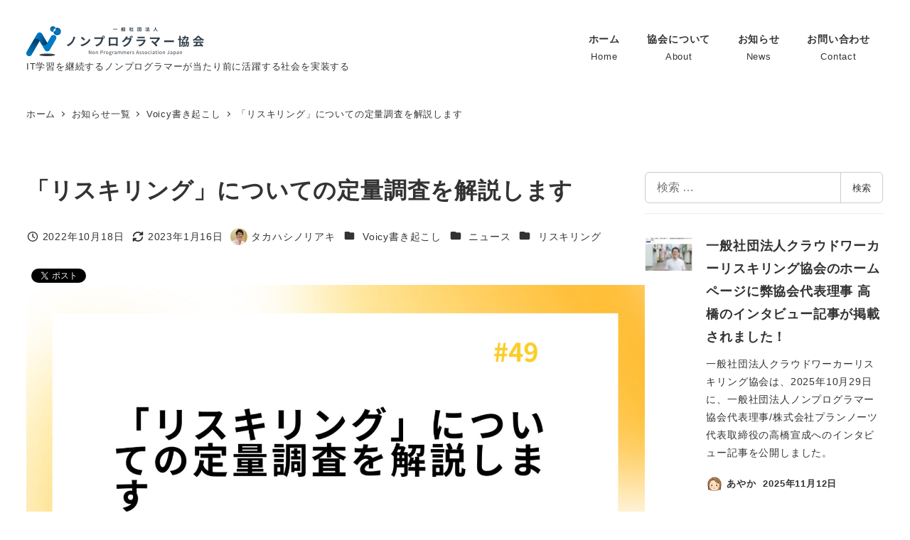

--- FILE ---
content_type: text/html; charset=UTF-8
request_url: http://non-programmer.or.jp/blog/voicy-quantitative-research-reskilling/
body_size: 29307
content:
<!DOCTYPE html>
<html lang="ja" data-sticky-footer="true" data-scrolled="false">

<head>
			<meta charset="UTF-8">
		<meta name="viewport" content="width=device-width, initial-scale=1, minimum-scale=1, viewport-fit=cover">
		<title>「リスキリング」についての定量調査を解説します &#8211; 一般社団法人ノンプログラマー協会</title>
<meta name='robots' content='max-image-preview:large' />
		<meta name="description" content="パーソル総合研究所の「リスキリングとアンラーニングについての定量調査」レポートの解説第２弾、リスキリングについてお伝えします。リスキリングの業種別職種別の傾向など興味深い内容でした。">
							<meta property="og:title" content="「リスキリング」についての定量調査を解説します">
		
					<meta property="og:type" content="article">
		
					<meta property="og:url" content="http://non-programmer.or.jp/blog/voicy-quantitative-research-reskilling/">
		
					<meta property="og:image" content="http://non-programmer.or.jp/wp-content/uploads/2022/10/7.-1.jpg">
		
					<meta property="og:site_name" content="一般社団法人ノンプログラマー協会">
		
					<meta property="og:description" content="パーソル総合研究所の「リスキリングとアンラーニングについての定量調査」レポートの解説第２弾、リスキリングについてお伝えします。リスキリングの業種別職種別の傾向など興味深い内容でした。">
		
					<meta property="og:locale" content="ja_JP">
		
				<link rel='dns-prefetch' href='//www.googletagmanager.com' />
<link rel="alternate" type="application/rss+xml" title="一般社団法人ノンプログラマー協会 &raquo; フィード" href="http://non-programmer.or.jp/feed/" />
<link rel="alternate" type="application/rss+xml" title="一般社団法人ノンプログラマー協会 &raquo; コメントフィード" href="http://non-programmer.or.jp/comments/feed/" />
		<link rel="profile" href="http://gmpg.org/xfn/11">
												<link rel="alternate" title="oEmbed (JSON)" type="application/json+oembed" href="http://non-programmer.or.jp/wp-json/oembed/1.0/embed?url=http%3A%2F%2Fnon-programmer.or.jp%2Fblog%2Fvoicy-quantitative-research-reskilling%2F" />
<link rel="alternate" title="oEmbed (XML)" type="text/xml+oembed" href="http://non-programmer.or.jp/wp-json/oembed/1.0/embed?url=http%3A%2F%2Fnon-programmer.or.jp%2Fblog%2Fvoicy-quantitative-research-reskilling%2F&#038;format=xml" />
<style id='wp-img-auto-sizes-contain-inline-css' type='text/css'>
img:is([sizes=auto i],[sizes^="auto," i]){contain-intrinsic-size:3000px 1500px}
/*# sourceURL=wp-img-auto-sizes-contain-inline-css */
</style>
<link rel='stylesheet' id='wp-share-buttons-css' href='http://non-programmer.or.jp/wp-content/themes/snow-monkey/vendor/inc2734/wp-share-buttons/src/assets/css/wp-share-buttons.css?ver=1766472861' type='text/css' media='all' />
<link rel='stylesheet' id='slick-carousel-css' href='http://non-programmer.or.jp/wp-content/themes/snow-monkey/vendor/inc2734/wp-awesome-widgets/src/assets/packages/slick-carousel/slick/slick.css?ver=1766472861' type='text/css' media='all' />
<link rel='stylesheet' id='slick-carousel-theme-css' href='http://non-programmer.or.jp/wp-content/themes/snow-monkey/vendor/inc2734/wp-awesome-widgets/src/assets/packages/slick-carousel/slick/slick-theme.css?ver=1766472861' type='text/css' media='all' />
<link rel='stylesheet' id='wp-awesome-widgets-css' href='http://non-programmer.or.jp/wp-content/themes/snow-monkey/vendor/inc2734/wp-awesome-widgets/src/assets/css/app.css?ver=1766472861' type='text/css' media='all' />
<link rel='stylesheet' id='wp-pure-css-gallery-css' href='http://non-programmer.or.jp/wp-content/themes/snow-monkey/vendor/inc2734/wp-pure-css-gallery/src/assets/css/wp-pure-css-gallery.css?ver=1766472861' type='text/css' media='all' />
<style id='wp-emoji-styles-inline-css' type='text/css'>

	img.wp-smiley, img.emoji {
		display: inline !important;
		border: none !important;
		box-shadow: none !important;
		height: 1em !important;
		width: 1em !important;
		margin: 0 0.07em !important;
		vertical-align: -0.1em !important;
		background: none !important;
		padding: 0 !important;
	}
/*# sourceURL=wp-emoji-styles-inline-css */
</style>
<style id='wp-block-library-inline-css' type='text/css'>
:root{--wp-block-synced-color:#7a00df;--wp-block-synced-color--rgb:122,0,223;--wp-bound-block-color:var(--wp-block-synced-color);--wp-editor-canvas-background:#ddd;--wp-admin-theme-color:#007cba;--wp-admin-theme-color--rgb:0,124,186;--wp-admin-theme-color-darker-10:#006ba1;--wp-admin-theme-color-darker-10--rgb:0,107,160.5;--wp-admin-theme-color-darker-20:#005a87;--wp-admin-theme-color-darker-20--rgb:0,90,135;--wp-admin-border-width-focus:2px}@media (min-resolution:192dpi){:root{--wp-admin-border-width-focus:1.5px}}.wp-element-button{cursor:pointer}:root .has-very-light-gray-background-color{background-color:#eee}:root .has-very-dark-gray-background-color{background-color:#313131}:root .has-very-light-gray-color{color:#eee}:root .has-very-dark-gray-color{color:#313131}:root .has-vivid-green-cyan-to-vivid-cyan-blue-gradient-background{background:linear-gradient(135deg,#00d084,#0693e3)}:root .has-purple-crush-gradient-background{background:linear-gradient(135deg,#34e2e4,#4721fb 50%,#ab1dfe)}:root .has-hazy-dawn-gradient-background{background:linear-gradient(135deg,#faaca8,#dad0ec)}:root .has-subdued-olive-gradient-background{background:linear-gradient(135deg,#fafae1,#67a671)}:root .has-atomic-cream-gradient-background{background:linear-gradient(135deg,#fdd79a,#004a59)}:root .has-nightshade-gradient-background{background:linear-gradient(135deg,#330968,#31cdcf)}:root .has-midnight-gradient-background{background:linear-gradient(135deg,#020381,#2874fc)}:root{--wp--preset--font-size--normal:16px;--wp--preset--font-size--huge:42px}.has-regular-font-size{font-size:1em}.has-larger-font-size{font-size:2.625em}.has-normal-font-size{font-size:var(--wp--preset--font-size--normal)}.has-huge-font-size{font-size:var(--wp--preset--font-size--huge)}.has-text-align-center{text-align:center}.has-text-align-left{text-align:left}.has-text-align-right{text-align:right}.has-fit-text{white-space:nowrap!important}#end-resizable-editor-section{display:none}.aligncenter{clear:both}.items-justified-left{justify-content:flex-start}.items-justified-center{justify-content:center}.items-justified-right{justify-content:flex-end}.items-justified-space-between{justify-content:space-between}.screen-reader-text{border:0;clip-path:inset(50%);height:1px;margin:-1px;overflow:hidden;padding:0;position:absolute;width:1px;word-wrap:normal!important}.screen-reader-text:focus{background-color:#ddd;clip-path:none;color:#444;display:block;font-size:1em;height:auto;left:5px;line-height:normal;padding:15px 23px 14px;text-decoration:none;top:5px;width:auto;z-index:100000}html :where(.has-border-color){border-style:solid}html :where([style*=border-top-color]){border-top-style:solid}html :where([style*=border-right-color]){border-right-style:solid}html :where([style*=border-bottom-color]){border-bottom-style:solid}html :where([style*=border-left-color]){border-left-style:solid}html :where([style*=border-width]){border-style:solid}html :where([style*=border-top-width]){border-top-style:solid}html :where([style*=border-right-width]){border-right-style:solid}html :where([style*=border-bottom-width]){border-bottom-style:solid}html :where([style*=border-left-width]){border-left-style:solid}html :where(img[class*=wp-image-]){height:auto;max-width:100%}:where(figure){margin:0 0 1em}html :where(.is-position-sticky){--wp-admin--admin-bar--position-offset:var(--wp-admin--admin-bar--height,0px)}@media screen and (max-width:600px){html :where(.is-position-sticky){--wp-admin--admin-bar--position-offset:0px}}

/*# sourceURL=wp-block-library-inline-css */
</style><style id='wp-block-heading-inline-css' type='text/css'>
h1:where(.wp-block-heading).has-background,h2:where(.wp-block-heading).has-background,h3:where(.wp-block-heading).has-background,h4:where(.wp-block-heading).has-background,h5:where(.wp-block-heading).has-background,h6:where(.wp-block-heading).has-background{padding:1.25em 2.375em}h1.has-text-align-left[style*=writing-mode]:where([style*=vertical-lr]),h1.has-text-align-right[style*=writing-mode]:where([style*=vertical-rl]),h2.has-text-align-left[style*=writing-mode]:where([style*=vertical-lr]),h2.has-text-align-right[style*=writing-mode]:where([style*=vertical-rl]),h3.has-text-align-left[style*=writing-mode]:where([style*=vertical-lr]),h3.has-text-align-right[style*=writing-mode]:where([style*=vertical-rl]),h4.has-text-align-left[style*=writing-mode]:where([style*=vertical-lr]),h4.has-text-align-right[style*=writing-mode]:where([style*=vertical-rl]),h5.has-text-align-left[style*=writing-mode]:where([style*=vertical-lr]),h5.has-text-align-right[style*=writing-mode]:where([style*=vertical-rl]),h6.has-text-align-left[style*=writing-mode]:where([style*=vertical-lr]),h6.has-text-align-right[style*=writing-mode]:where([style*=vertical-rl]){rotate:180deg}
:root :where(.wp-block-heading.is-style-snow-monkey-143809) { border-top-width: 1px; border-top-style: solid; border-top-color: currentColor; border-bottom-width: 1px; border-bottom-style: solid; border-bottom-color: currentColor; padding-top: var(--_padding-2); padding-bottom: var(--_padding-2); }
:root :where(.wp-block-heading.is-style-snow-monkey-143825) { --hyphen-width: .5em; display: flex; align-items: center; gap: var(--_s-2); } :root :where(.wp-block-heading.is-style-snow-monkey-143825)::before { content: ''; height: 1px; width: var(--hyphen-width); background-color: var(--wp--preset--color--sm-accent); }
:root :where(.wp-block-heading.is-style-snow-monkey-143826) { --heading--color: var(--wp--preset--color--sm-accent); position: relative; margin-right: auto; margin-left: auto; padding-right: 2rem; padding-left: 2rem; width: fit-content; } :root :where(.wp-block-heading.is-style-snow-monkey-143826)::before { content: ''; position: absolute; background-color: var(--heading--color); inset: 0; mask-image: url('data:image/svg+xml;charset=utf8,%3Csvg%20viewBox%3D%220%200%209%2016%22%20xmlns%3D%22http%3A%2F%2Fwww.w3.org%2F2000%2Fsvg%22%3E%3Cpath%20d%3D%22M1.47653%200.511402L8.49047%2014.8921%22%20stroke-linecap%3D%22round%22%20stroke%3D%22currentColor%22%2F%3E%3C%2Fsvg%3E'), url('data:image/svg+xml;charset=utf8,%3Csvg%20viewBox%3D%220%200%209%2016%22%20xmlns%3D%22http%3A%2F%2Fwww.w3.org%2F2000%2Fsvg%22%3E%3Cpath%20d%3D%22M8.01395%200.509998L1.00001%2014.8907%22%20stroke-linecap%3D%22round%22%20stroke%3D%22currentColor%22%2F%3E%3C%2Fsvg%3E'); mask-repeat: no-repeat, no-repeat; mask-position: 0 50%, 100% 50%; mask-size: 1rem, 1rem; pointer-events: none; }
:root :where(.wp-block-heading.is-style-snow-monkey-145909) { display: flex; align-items: center; gap: var(--_s-2); } :root :where(.wp-block-heading.is-style-snow-monkey-145909)::before { content: '#'; color: var(--wp--preset--color--sm-accent); }
:root :where(.wp-block-heading.is-style-snow-monkey-146364) { --hyphen-width: .5em; --hyphen-color: var(--wp--preset--color--sm-accent); display: flex; flex-direction: column; gap: calc(var(--_s-2) / 2); } :root :where(.wp-block-heading.is-style-snow-monkey-146364)::before { content: ''; height: 1px; width: var(--hyphen-width); background-color: var(--hyphen-color); } :root :where(.wp-block-heading.is-style-snow-monkey-146364.has-text-align-center)::before { margin: 0 auto; } :root :where(.wp-block-heading.is-style-snow-monkey-146364.has-text-align-right)::before { margin: 0 0 0 auto; }
/*# sourceURL=wp-block-heading-inline-css */
</style>
<style id='wp-block-list-inline-css' type='text/css'>
ol,ul{box-sizing:border-box}:root :where(.wp-block-list.has-background){padding:1.25em 2.375em}
/*# sourceURL=http://non-programmer.or.jp/wp-includes/blocks/list/style.min.css */
</style>
<style id='wp-block-embed-inline-css' type='text/css'>
.wp-block-embed.alignleft,.wp-block-embed.alignright,.wp-block[data-align=left]>[data-type="core/embed"],.wp-block[data-align=right]>[data-type="core/embed"]{max-width:360px;width:100%}.wp-block-embed.alignleft .wp-block-embed__wrapper,.wp-block-embed.alignright .wp-block-embed__wrapper,.wp-block[data-align=left]>[data-type="core/embed"] .wp-block-embed__wrapper,.wp-block[data-align=right]>[data-type="core/embed"] .wp-block-embed__wrapper{min-width:280px}.wp-block-cover .wp-block-embed{min-height:240px;min-width:320px}.wp-block-embed{overflow-wrap:break-word}.wp-block-embed :where(figcaption){margin-bottom:1em;margin-top:.5em}.wp-block-embed iframe{max-width:100%}.wp-block-embed__wrapper{position:relative}.wp-embed-responsive .wp-has-aspect-ratio .wp-block-embed__wrapper:before{content:"";display:block;padding-top:50%}.wp-embed-responsive .wp-has-aspect-ratio iframe{bottom:0;height:100%;left:0;position:absolute;right:0;top:0;width:100%}.wp-embed-responsive .wp-embed-aspect-21-9 .wp-block-embed__wrapper:before{padding-top:42.85%}.wp-embed-responsive .wp-embed-aspect-18-9 .wp-block-embed__wrapper:before{padding-top:50%}.wp-embed-responsive .wp-embed-aspect-16-9 .wp-block-embed__wrapper:before{padding-top:56.25%}.wp-embed-responsive .wp-embed-aspect-4-3 .wp-block-embed__wrapper:before{padding-top:75%}.wp-embed-responsive .wp-embed-aspect-1-1 .wp-block-embed__wrapper:before{padding-top:100%}.wp-embed-responsive .wp-embed-aspect-9-16 .wp-block-embed__wrapper:before{padding-top:177.77%}.wp-embed-responsive .wp-embed-aspect-1-2 .wp-block-embed__wrapper:before{padding-top:200%}
/*# sourceURL=http://non-programmer.or.jp/wp-includes/blocks/embed/style.min.css */
</style>
<style id='wp-block-paragraph-inline-css' type='text/css'>
.is-small-text{font-size:.875em}.is-regular-text{font-size:1em}.is-large-text{font-size:2.25em}.is-larger-text{font-size:3em}.has-drop-cap:not(:focus):first-letter{float:left;font-size:8.4em;font-style:normal;font-weight:100;line-height:.68;margin:.05em .1em 0 0;text-transform:uppercase}body.rtl .has-drop-cap:not(:focus):first-letter{float:none;margin-left:.1em}p.has-drop-cap.has-background{overflow:hidden}:root :where(p.has-background){padding:1.25em 2.375em}:where(p.has-text-color:not(.has-link-color)) a{color:inherit}p.has-text-align-left[style*="writing-mode:vertical-lr"],p.has-text-align-right[style*="writing-mode:vertical-rl"]{rotate:180deg}
/*# sourceURL=http://non-programmer.or.jp/wp-includes/blocks/paragraph/style.min.css */
</style>
<style id='snow-monkey-blocks-box-style-inline-css' type='text/css'>
.smb-box{--smb-box--background-color:#0000;--smb-box--background-image:initial;--smb-box--background-opacity:1;--smb-box--border-color:var(--_lighter-color-gray);--smb-box--border-style:solid;--smb-box--border-width:0px;--smb-box--border-radius:var(--_global--border-radius);--smb-box--box-shadow:initial;--smb-box--color:inherit;--smb-box--padding:var(--_padding1);border-radius:var(--smb-box--border-radius);border-width:0;box-shadow:var(--smb-box--box-shadow);color:var(--smb-box--color);overflow:visible;padding:var(--smb-box--padding);position:relative}.smb-box--p-s{--smb-box--padding:var(--_padding-1)}.smb-box--p-l{--smb-box--padding:var(--_padding2)}.smb-box__background{background-color:var(--smb-box--background-color);background-image:var(--smb-box--background-image);border:var(--smb-box--border-width) var(--smb-box--border-style) var(--smb-box--border-color);border-radius:var(--smb-box--border-radius);bottom:0;display:block;left:0;opacity:var(--smb-box--background-opacity);position:absolute;right:0;top:0}.smb-box__body{position:relative}.smb-box--has-link{cursor:pointer}.smb-box--has-link:has(:focus-visible){outline:auto;outline:auto -webkit-focus-ring-color}.smb-box__link{display:block!important;height:0!important;position:static!important;text-indent:-99999px!important;width:0!important}:where(.smb-box__body.is-layout-constrained>*){--wp--style--global--content-size:100%;--wp--style--global--wide-size:100%}

/*# sourceURL=http://non-programmer.or.jp/wp-content/plugins/snow-monkey-blocks/dist/blocks/box/style-index.css */
</style>
<style id='snow-monkey-blocks-contents-outline-style-inline-css' type='text/css'>
.smb-contents-outline{--smb-contents-outline--background-color:var(--wp--preset--color--sm-lightest-gray);--smb-contents-outline--color:inherit;background-color:var(--smb-contents-outline--background-color);color:var(--smb-contents-outline--color);padding:0!important}.smb-contents-outline .wpco{background-color:inherit;color:inherit}

/*# sourceURL=http://non-programmer.or.jp/wp-content/plugins/snow-monkey-blocks/dist/blocks/contents-outline/style-index.css */
</style>
<style id='global-styles-inline-css' type='text/css'>
:root{--wp--preset--aspect-ratio--square: 1;--wp--preset--aspect-ratio--4-3: 4/3;--wp--preset--aspect-ratio--3-4: 3/4;--wp--preset--aspect-ratio--3-2: 3/2;--wp--preset--aspect-ratio--2-3: 2/3;--wp--preset--aspect-ratio--16-9: 16/9;--wp--preset--aspect-ratio--9-16: 9/16;--wp--preset--color--black: #000000;--wp--preset--color--cyan-bluish-gray: #abb8c3;--wp--preset--color--white: #ffffff;--wp--preset--color--pale-pink: #f78da7;--wp--preset--color--vivid-red: #cf2e2e;--wp--preset--color--luminous-vivid-orange: #ff6900;--wp--preset--color--luminous-vivid-amber: #fcb900;--wp--preset--color--light-green-cyan: #7bdcb5;--wp--preset--color--vivid-green-cyan: #00d084;--wp--preset--color--pale-cyan-blue: #8ed1fc;--wp--preset--color--vivid-cyan-blue: #0693e3;--wp--preset--color--vivid-purple: #9b51e0;--wp--preset--color--sm-accent: var(--accent-color);--wp--preset--color--sm-sub-accent: var(--sub-accent-color);--wp--preset--color--sm-text: var(--_color-text);--wp--preset--color--sm-text-alt: var(--_color-white);--wp--preset--color--sm-lightest-gray: var(--_lightest-color-gray);--wp--preset--color--sm-lighter-gray: var(--_lighter-color-gray);--wp--preset--color--sm-light-gray: var(--_light-color-gray);--wp--preset--color--sm-gray: var(--_color-gray);--wp--preset--color--sm-dark-gray: var(--_dark-color-gray);--wp--preset--color--sm-darker-gray: var(--_darker-color-gray);--wp--preset--color--sm-darkest-gray: var(--_darkest-color-gray);--wp--preset--gradient--vivid-cyan-blue-to-vivid-purple: linear-gradient(135deg,rgb(6,147,227) 0%,rgb(155,81,224) 100%);--wp--preset--gradient--light-green-cyan-to-vivid-green-cyan: linear-gradient(135deg,rgb(122,220,180) 0%,rgb(0,208,130) 100%);--wp--preset--gradient--luminous-vivid-amber-to-luminous-vivid-orange: linear-gradient(135deg,rgb(252,185,0) 0%,rgb(255,105,0) 100%);--wp--preset--gradient--luminous-vivid-orange-to-vivid-red: linear-gradient(135deg,rgb(255,105,0) 0%,rgb(207,46,46) 100%);--wp--preset--gradient--very-light-gray-to-cyan-bluish-gray: linear-gradient(135deg,rgb(238,238,238) 0%,rgb(169,184,195) 100%);--wp--preset--gradient--cool-to-warm-spectrum: linear-gradient(135deg,rgb(74,234,220) 0%,rgb(151,120,209) 20%,rgb(207,42,186) 40%,rgb(238,44,130) 60%,rgb(251,105,98) 80%,rgb(254,248,76) 100%);--wp--preset--gradient--blush-light-purple: linear-gradient(135deg,rgb(255,206,236) 0%,rgb(152,150,240) 100%);--wp--preset--gradient--blush-bordeaux: linear-gradient(135deg,rgb(254,205,165) 0%,rgb(254,45,45) 50%,rgb(107,0,62) 100%);--wp--preset--gradient--luminous-dusk: linear-gradient(135deg,rgb(255,203,112) 0%,rgb(199,81,192) 50%,rgb(65,88,208) 100%);--wp--preset--gradient--pale-ocean: linear-gradient(135deg,rgb(255,245,203) 0%,rgb(182,227,212) 50%,rgb(51,167,181) 100%);--wp--preset--gradient--electric-grass: linear-gradient(135deg,rgb(202,248,128) 0%,rgb(113,206,126) 100%);--wp--preset--gradient--midnight: linear-gradient(135deg,rgb(2,3,129) 0%,rgb(40,116,252) 100%);--wp--preset--font-size--small: 13px;--wp--preset--font-size--medium: 20px;--wp--preset--font-size--large: 36px;--wp--preset--font-size--x-large: 42px;--wp--preset--font-size--sm-xs: 0.8rem;--wp--preset--font-size--sm-s: 0.88rem;--wp--preset--font-size--sm-m: 1rem;--wp--preset--font-size--sm-l: 1.14rem;--wp--preset--font-size--sm-xl: 1.33rem;--wp--preset--font-size--sm-2-xl: 1.6rem;--wp--preset--font-size--sm-3-xl: 2rem;--wp--preset--font-size--sm-4-xl: 2.66rem;--wp--preset--font-size--sm-5-xl: 4rem;--wp--preset--font-size--sm-6-xl: 8rem;--wp--preset--spacing--20: var(--_s-2);--wp--preset--spacing--30: var(--_s-1);--wp--preset--spacing--40: var(--_s1);--wp--preset--spacing--50: var(--_s2);--wp--preset--spacing--60: var(--_s3);--wp--preset--spacing--70: var(--_s4);--wp--preset--spacing--80: var(--_s5);--wp--preset--shadow--natural: 6px 6px 9px rgba(0, 0, 0, 0.2);--wp--preset--shadow--deep: 12px 12px 50px rgba(0, 0, 0, 0.4);--wp--preset--shadow--sharp: 6px 6px 0px rgba(0, 0, 0, 0.2);--wp--preset--shadow--outlined: 6px 6px 0px -3px rgb(255, 255, 255), 6px 6px rgb(0, 0, 0);--wp--preset--shadow--crisp: 6px 6px 0px rgb(0, 0, 0);--wp--custom--slim-width: 46rem;--wp--custom--content-width: var(--_global--container-max-width);--wp--custom--content-wide-width: var(--_global--container-max-width);--wp--custom--has-sidebar-main-basis: var(--wp--custom--slim-width);--wp--custom--has-sidebar-sidebar-basis: 336px;}:root { --wp--style--global--content-size: var(--wp--custom--content-width);--wp--style--global--wide-size: var(--wp--custom--content-wide-width); }:where(body) { margin: 0; }.wp-site-blocks > .alignleft { float: left; margin-right: 2em; }.wp-site-blocks > .alignright { float: right; margin-left: 2em; }.wp-site-blocks > .aligncenter { justify-content: center; margin-left: auto; margin-right: auto; }:where(.wp-site-blocks) > * { margin-block-start: var(--_margin1); margin-block-end: 0; }:where(.wp-site-blocks) > :first-child { margin-block-start: 0; }:where(.wp-site-blocks) > :last-child { margin-block-end: 0; }:root { --wp--style--block-gap: var(--_margin1); }:root :where(.is-layout-flow) > :first-child{margin-block-start: 0;}:root :where(.is-layout-flow) > :last-child{margin-block-end: 0;}:root :where(.is-layout-flow) > *{margin-block-start: var(--_margin1);margin-block-end: 0;}:root :where(.is-layout-constrained) > :first-child{margin-block-start: 0;}:root :where(.is-layout-constrained) > :last-child{margin-block-end: 0;}:root :where(.is-layout-constrained) > *{margin-block-start: var(--_margin1);margin-block-end: 0;}:root :where(.is-layout-flex){gap: var(--_margin1);}:root :where(.is-layout-grid){gap: var(--_margin1);}.is-layout-flow > .alignleft{float: left;margin-inline-start: 0;margin-inline-end: 2em;}.is-layout-flow > .alignright{float: right;margin-inline-start: 2em;margin-inline-end: 0;}.is-layout-flow > .aligncenter{margin-left: auto !important;margin-right: auto !important;}.is-layout-constrained > .alignleft{float: left;margin-inline-start: 0;margin-inline-end: 2em;}.is-layout-constrained > .alignright{float: right;margin-inline-start: 2em;margin-inline-end: 0;}.is-layout-constrained > .aligncenter{margin-left: auto !important;margin-right: auto !important;}.is-layout-constrained > :where(:not(.alignleft):not(.alignright):not(.alignfull)){max-width: var(--wp--style--global--content-size);margin-left: auto !important;margin-right: auto !important;}.is-layout-constrained > .alignwide{max-width: var(--wp--style--global--wide-size);}body .is-layout-flex{display: flex;}.is-layout-flex{flex-wrap: wrap;align-items: center;}.is-layout-flex > :is(*, div){margin: 0;}body .is-layout-grid{display: grid;}.is-layout-grid > :is(*, div){margin: 0;}body{padding-top: 0px;padding-right: 0px;padding-bottom: 0px;padding-left: 0px;}a:where(:not(.wp-element-button)){color: var(--wp--preset--color--sm-accent);text-decoration: underline;}:root :where(.wp-element-button, .wp-block-button__link){background-color: var(--wp--preset--color--sm-accent);border-radius: var(--_global--border-radius);border-width: 0;color: var(--wp--preset--color--sm-text-alt);font-family: inherit;font-size: inherit;font-style: inherit;font-weight: inherit;letter-spacing: inherit;line-height: inherit;padding-top: calc(var(--_padding-1) * .5);padding-right: var(--_padding-1);padding-bottom: calc(var(--_padding-1) * .5);padding-left: var(--_padding-1);text-decoration: none;text-transform: inherit;}.has-black-color{color: var(--wp--preset--color--black) !important;}.has-cyan-bluish-gray-color{color: var(--wp--preset--color--cyan-bluish-gray) !important;}.has-white-color{color: var(--wp--preset--color--white) !important;}.has-pale-pink-color{color: var(--wp--preset--color--pale-pink) !important;}.has-vivid-red-color{color: var(--wp--preset--color--vivid-red) !important;}.has-luminous-vivid-orange-color{color: var(--wp--preset--color--luminous-vivid-orange) !important;}.has-luminous-vivid-amber-color{color: var(--wp--preset--color--luminous-vivid-amber) !important;}.has-light-green-cyan-color{color: var(--wp--preset--color--light-green-cyan) !important;}.has-vivid-green-cyan-color{color: var(--wp--preset--color--vivid-green-cyan) !important;}.has-pale-cyan-blue-color{color: var(--wp--preset--color--pale-cyan-blue) !important;}.has-vivid-cyan-blue-color{color: var(--wp--preset--color--vivid-cyan-blue) !important;}.has-vivid-purple-color{color: var(--wp--preset--color--vivid-purple) !important;}.has-sm-accent-color{color: var(--wp--preset--color--sm-accent) !important;}.has-sm-sub-accent-color{color: var(--wp--preset--color--sm-sub-accent) !important;}.has-sm-text-color{color: var(--wp--preset--color--sm-text) !important;}.has-sm-text-alt-color{color: var(--wp--preset--color--sm-text-alt) !important;}.has-sm-lightest-gray-color{color: var(--wp--preset--color--sm-lightest-gray) !important;}.has-sm-lighter-gray-color{color: var(--wp--preset--color--sm-lighter-gray) !important;}.has-sm-light-gray-color{color: var(--wp--preset--color--sm-light-gray) !important;}.has-sm-gray-color{color: var(--wp--preset--color--sm-gray) !important;}.has-sm-dark-gray-color{color: var(--wp--preset--color--sm-dark-gray) !important;}.has-sm-darker-gray-color{color: var(--wp--preset--color--sm-darker-gray) !important;}.has-sm-darkest-gray-color{color: var(--wp--preset--color--sm-darkest-gray) !important;}.has-black-background-color{background-color: var(--wp--preset--color--black) !important;}.has-cyan-bluish-gray-background-color{background-color: var(--wp--preset--color--cyan-bluish-gray) !important;}.has-white-background-color{background-color: var(--wp--preset--color--white) !important;}.has-pale-pink-background-color{background-color: var(--wp--preset--color--pale-pink) !important;}.has-vivid-red-background-color{background-color: var(--wp--preset--color--vivid-red) !important;}.has-luminous-vivid-orange-background-color{background-color: var(--wp--preset--color--luminous-vivid-orange) !important;}.has-luminous-vivid-amber-background-color{background-color: var(--wp--preset--color--luminous-vivid-amber) !important;}.has-light-green-cyan-background-color{background-color: var(--wp--preset--color--light-green-cyan) !important;}.has-vivid-green-cyan-background-color{background-color: var(--wp--preset--color--vivid-green-cyan) !important;}.has-pale-cyan-blue-background-color{background-color: var(--wp--preset--color--pale-cyan-blue) !important;}.has-vivid-cyan-blue-background-color{background-color: var(--wp--preset--color--vivid-cyan-blue) !important;}.has-vivid-purple-background-color{background-color: var(--wp--preset--color--vivid-purple) !important;}.has-sm-accent-background-color{background-color: var(--wp--preset--color--sm-accent) !important;}.has-sm-sub-accent-background-color{background-color: var(--wp--preset--color--sm-sub-accent) !important;}.has-sm-text-background-color{background-color: var(--wp--preset--color--sm-text) !important;}.has-sm-text-alt-background-color{background-color: var(--wp--preset--color--sm-text-alt) !important;}.has-sm-lightest-gray-background-color{background-color: var(--wp--preset--color--sm-lightest-gray) !important;}.has-sm-lighter-gray-background-color{background-color: var(--wp--preset--color--sm-lighter-gray) !important;}.has-sm-light-gray-background-color{background-color: var(--wp--preset--color--sm-light-gray) !important;}.has-sm-gray-background-color{background-color: var(--wp--preset--color--sm-gray) !important;}.has-sm-dark-gray-background-color{background-color: var(--wp--preset--color--sm-dark-gray) !important;}.has-sm-darker-gray-background-color{background-color: var(--wp--preset--color--sm-darker-gray) !important;}.has-sm-darkest-gray-background-color{background-color: var(--wp--preset--color--sm-darkest-gray) !important;}.has-black-border-color{border-color: var(--wp--preset--color--black) !important;}.has-cyan-bluish-gray-border-color{border-color: var(--wp--preset--color--cyan-bluish-gray) !important;}.has-white-border-color{border-color: var(--wp--preset--color--white) !important;}.has-pale-pink-border-color{border-color: var(--wp--preset--color--pale-pink) !important;}.has-vivid-red-border-color{border-color: var(--wp--preset--color--vivid-red) !important;}.has-luminous-vivid-orange-border-color{border-color: var(--wp--preset--color--luminous-vivid-orange) !important;}.has-luminous-vivid-amber-border-color{border-color: var(--wp--preset--color--luminous-vivid-amber) !important;}.has-light-green-cyan-border-color{border-color: var(--wp--preset--color--light-green-cyan) !important;}.has-vivid-green-cyan-border-color{border-color: var(--wp--preset--color--vivid-green-cyan) !important;}.has-pale-cyan-blue-border-color{border-color: var(--wp--preset--color--pale-cyan-blue) !important;}.has-vivid-cyan-blue-border-color{border-color: var(--wp--preset--color--vivid-cyan-blue) !important;}.has-vivid-purple-border-color{border-color: var(--wp--preset--color--vivid-purple) !important;}.has-sm-accent-border-color{border-color: var(--wp--preset--color--sm-accent) !important;}.has-sm-sub-accent-border-color{border-color: var(--wp--preset--color--sm-sub-accent) !important;}.has-sm-text-border-color{border-color: var(--wp--preset--color--sm-text) !important;}.has-sm-text-alt-border-color{border-color: var(--wp--preset--color--sm-text-alt) !important;}.has-sm-lightest-gray-border-color{border-color: var(--wp--preset--color--sm-lightest-gray) !important;}.has-sm-lighter-gray-border-color{border-color: var(--wp--preset--color--sm-lighter-gray) !important;}.has-sm-light-gray-border-color{border-color: var(--wp--preset--color--sm-light-gray) !important;}.has-sm-gray-border-color{border-color: var(--wp--preset--color--sm-gray) !important;}.has-sm-dark-gray-border-color{border-color: var(--wp--preset--color--sm-dark-gray) !important;}.has-sm-darker-gray-border-color{border-color: var(--wp--preset--color--sm-darker-gray) !important;}.has-sm-darkest-gray-border-color{border-color: var(--wp--preset--color--sm-darkest-gray) !important;}.has-vivid-cyan-blue-to-vivid-purple-gradient-background{background: var(--wp--preset--gradient--vivid-cyan-blue-to-vivid-purple) !important;}.has-light-green-cyan-to-vivid-green-cyan-gradient-background{background: var(--wp--preset--gradient--light-green-cyan-to-vivid-green-cyan) !important;}.has-luminous-vivid-amber-to-luminous-vivid-orange-gradient-background{background: var(--wp--preset--gradient--luminous-vivid-amber-to-luminous-vivid-orange) !important;}.has-luminous-vivid-orange-to-vivid-red-gradient-background{background: var(--wp--preset--gradient--luminous-vivid-orange-to-vivid-red) !important;}.has-very-light-gray-to-cyan-bluish-gray-gradient-background{background: var(--wp--preset--gradient--very-light-gray-to-cyan-bluish-gray) !important;}.has-cool-to-warm-spectrum-gradient-background{background: var(--wp--preset--gradient--cool-to-warm-spectrum) !important;}.has-blush-light-purple-gradient-background{background: var(--wp--preset--gradient--blush-light-purple) !important;}.has-blush-bordeaux-gradient-background{background: var(--wp--preset--gradient--blush-bordeaux) !important;}.has-luminous-dusk-gradient-background{background: var(--wp--preset--gradient--luminous-dusk) !important;}.has-pale-ocean-gradient-background{background: var(--wp--preset--gradient--pale-ocean) !important;}.has-electric-grass-gradient-background{background: var(--wp--preset--gradient--electric-grass) !important;}.has-midnight-gradient-background{background: var(--wp--preset--gradient--midnight) !important;}.has-small-font-size{font-size: var(--wp--preset--font-size--small) !important;}.has-medium-font-size{font-size: var(--wp--preset--font-size--medium) !important;}.has-large-font-size{font-size: var(--wp--preset--font-size--large) !important;}.has-x-large-font-size{font-size: var(--wp--preset--font-size--x-large) !important;}.has-sm-xs-font-size{font-size: var(--wp--preset--font-size--sm-xs) !important;}.has-sm-s-font-size{font-size: var(--wp--preset--font-size--sm-s) !important;}.has-sm-m-font-size{font-size: var(--wp--preset--font-size--sm-m) !important;}.has-sm-l-font-size{font-size: var(--wp--preset--font-size--sm-l) !important;}.has-sm-xl-font-size{font-size: var(--wp--preset--font-size--sm-xl) !important;}.has-sm-2-xl-font-size{font-size: var(--wp--preset--font-size--sm-2-xl) !important;}.has-sm-3-xl-font-size{font-size: var(--wp--preset--font-size--sm-3-xl) !important;}.has-sm-4-xl-font-size{font-size: var(--wp--preset--font-size--sm-4-xl) !important;}.has-sm-5-xl-font-size{font-size: var(--wp--preset--font-size--sm-5-xl) !important;}.has-sm-6-xl-font-size{font-size: var(--wp--preset--font-size--sm-6-xl) !important;}
/*# sourceURL=global-styles-inline-css */
</style>

<link rel='stylesheet' id='wp-like-me-box-css' href='http://non-programmer.or.jp/wp-content/themes/snow-monkey/vendor/inc2734/wp-like-me-box/src/assets/css/wp-like-me-box.css?ver=1766472861' type='text/css' media='all' />
<link rel='stylesheet' id='wp-oembed-blog-card-css' href='http://non-programmer.or.jp/wp-content/themes/snow-monkey/vendor/inc2734/wp-oembed-blog-card/src/assets/css/app.css?ver=1766472861' type='text/css' media='all' />
<link rel='stylesheet' id='spider-css' href='http://non-programmer.or.jp/wp-content/plugins/snow-monkey-blocks/dist/packages/spider/dist/css/spider.css?ver=1769659063' type='text/css' media='all' />
<link rel='stylesheet' id='snow-monkey-blocks-css' href='http://non-programmer.or.jp/wp-content/plugins/snow-monkey-blocks/dist/css/blocks.css?ver=1769659063' type='text/css' media='all' />
<link rel='stylesheet' id='snow-monkey-app-css' href='http://non-programmer.or.jp/wp-content/themes/snow-monkey/assets/css/app/app.css?ver=1766472861' type='text/css' media='all' />
<style id='snow-monkey-app-inline-css' type='text/css'>
input[type="email"],input[type="number"],input[type="password"],input[type="search"],input[type="tel"],input[type="text"],input[type="url"],textarea { font-size: 16px }
:root { --_margin-scale: 1;--_space: 1.8rem;--_space-unitless: 1.8;--accent-color: #007bc7;--wp--preset--color--accent-color: var(--accent-color);--dark-accent-color: #003c61;--light-accent-color: #2eafff;--lighter-accent-color: #73c9ff;--lightest-accent-color: #85d0ff;--sub-accent-color: #ff8a00;--wp--preset--color--sub-accent-color: var(--sub-accent-color);--dark-sub-accent-color: #995300;--light-sub-accent-color: #ffb966;--lighter-sub-accent-color: #ffd8ab;--lightest-sub-accent-color: #ffe1bd;--_half-leading: 0.4;--font-family: "Helvetica Neue",Arial,"Hiragino Kaku Gothic ProN","Hiragino Sans","BIZ UDPGothic",Meiryo,sans-serif;--_global--font-family: var(--font-family);--_global--font-size-px: 16px }
html { letter-spacing: 0.05rem }
.p-infobar__inner { background-color: #007bc7 }
.p-infobar__content { color: #fff }
/*# sourceURL=snow-monkey-app-inline-css */
</style>
<link rel='stylesheet' id='snow-monkey-editor-css' href='http://non-programmer.or.jp/wp-content/plugins/snow-monkey-editor/dist/css/app.css?ver=1764384127' type='text/css' media='all' />
<link rel='stylesheet' id='snow-monkey-editor@front-css' href='http://non-programmer.or.jp/wp-content/plugins/snow-monkey-editor/dist/css/front.css?ver=1764384127' type='text/css' media='all' />
<link rel='stylesheet' id='snow-monkey-snow-monkey-blocks-app-css' href='http://non-programmer.or.jp/wp-content/themes/snow-monkey/assets/css/dependency/snow-monkey-blocks/app.css?ver=1766472861' type='text/css' media='all' />
<link rel='stylesheet' id='snow-monkey-snow-monkey-blocks-theme-css' href='http://non-programmer.or.jp/wp-content/themes/snow-monkey/assets/css/dependency/snow-monkey-blocks/app-theme.css?ver=1766472861' type='text/css' media='all' />
<link rel='stylesheet' id='snow-monkey-blocks-spider-slider-style-css' href='http://non-programmer.or.jp/wp-content/plugins/snow-monkey-blocks/dist/blocks/spider-slider/style-index.css?ver=1769659063' type='text/css' media='all' />
<link rel='stylesheet' id='ppress-frontend-css' href='http://non-programmer.or.jp/wp-content/plugins/wp-user-avatar/assets/css/frontend.min.css?ver=4.16.9' type='text/css' media='all' />
<link rel='stylesheet' id='ppress-flatpickr-css' href='http://non-programmer.or.jp/wp-content/plugins/wp-user-avatar/assets/flatpickr/flatpickr.min.css?ver=4.16.9' type='text/css' media='all' />
<link rel='stylesheet' id='ppress-select2-css' href='http://non-programmer.or.jp/wp-content/plugins/wp-user-avatar/assets/select2/select2.min.css?ver=6.9' type='text/css' media='all' />
<link rel='stylesheet' id='snow-monkey-blocks-background-parallax-css' href='http://non-programmer.or.jp/wp-content/plugins/snow-monkey-blocks/dist/css/background-parallax.css?ver=1769659063' type='text/css' media='all' />
<link rel='stylesheet' id='snow-monkey-editor@view-css' href='http://non-programmer.or.jp/wp-content/plugins/snow-monkey-editor/dist/css/view.css?ver=1764384127' type='text/css' media='all' />
<link rel='stylesheet' id='snow-monkey-theme-css' href='http://non-programmer.or.jp/wp-content/themes/snow-monkey/assets/css/app/app-theme.css?ver=1766472861' type='text/css' media='all' />
<style id='snow-monkey-theme-inline-css' type='text/css'>
:root { --entry-content-h2-background-color: #f7f7f7;--entry-content-h2-padding: calc(var(--_space) * 0.25) calc(var(--_space) * 0.25) calc(var(--_space) * 0.25) calc(var(--_space) * 0.5);--entry-content-h3-border-bottom: 1px solid #eee;--entry-content-h3-padding: 0 0 calc(var(--_space) * 0.25);--widget-title-display: flex;--widget-title-flex-direction: row;--widget-title-align-items: center;--widget-title-justify-content: center;--widget-title-pseudo-display: block;--widget-title-pseudo-content: "";--widget-title-pseudo-height: 1px;--widget-title-pseudo-background-color: #111;--widget-title-pseudo-flex: 1 0 0%;--widget-title-pseudo-min-width: 20px;--widget-title-before-margin-right: .5em;--widget-title-after-margin-left: .5em }
body { --entry-content-h2-border-left: 1px solid var(--wp--preset--color--sm-accent) }
/*# sourceURL=snow-monkey-theme-inline-css */
</style>
<style id='snow-monkey-inline-css' type='text/css'>
.c-site-branding__title .custom-logo { width: 125px; }@media (min-width: 64em) { .c-site-branding__title .custom-logo { width: 250px; } }
/*# sourceURL=snow-monkey-inline-css */
</style>
<link rel='stylesheet' id='snow-monkey-block-library-app-css' href='http://non-programmer.or.jp/wp-content/themes/snow-monkey/assets/css/block-library/app.css?ver=1766472861' type='text/css' media='all' />
<link rel='stylesheet' id='snow-monkey-block-library-theme-css' href='http://non-programmer.or.jp/wp-content/themes/snow-monkey/assets/css/block-library/app-theme.css?ver=1766472861' type='text/css' media='all' />
<link rel='stylesheet' id='snow-monkey-custom-widgets-app-css' href='http://non-programmer.or.jp/wp-content/themes/snow-monkey/assets/css/custom-widgets/app.css?ver=1766472861' type='text/css' media='all' />
<link rel='stylesheet' id='snow-monkey-custom-widgets-theme-css' href='http://non-programmer.or.jp/wp-content/themes/snow-monkey/assets/css/custom-widgets/app-theme.css?ver=1766472861' type='text/css' media='all' />
<style id='snow-monkey-custom-widgets-inline-css' type='text/css'>
.wpaw-site-branding__logo .custom-logo { width: 125px; }@media (min-width: 64em) { .wpaw-site-branding__logo .custom-logo { width: 250px; } }
/*# sourceURL=snow-monkey-custom-widgets-inline-css */
</style>
<script type="text/javascript" src="http://non-programmer.or.jp/wp-content/themes/snow-monkey/vendor/inc2734/wp-contents-outline/src/assets/packages/@inc2734/contents-outline/dist/index.js?ver=1766472861" id="contents-outline-js" defer="defer" data-wp-strategy="defer"></script>
<script type="text/javascript" src="http://non-programmer.or.jp/wp-content/themes/snow-monkey/vendor/inc2734/wp-contents-outline/src/assets/js/app.js?ver=1766472861" id="wp-contents-outline-js" defer="defer" data-wp-strategy="defer"></script>
<script type="text/javascript" id="wp-oembed-blog-card-js-extra">
/* <![CDATA[ */
var WP_OEMBED_BLOG_CARD = {"endpoint":"http://non-programmer.or.jp/wp-json/wp-oembed-blog-card/v1"};
//# sourceURL=wp-oembed-blog-card-js-extra
/* ]]> */
</script>
<script type="text/javascript" src="http://non-programmer.or.jp/wp-content/themes/snow-monkey/vendor/inc2734/wp-oembed-blog-card/src/assets/js/app.js?ver=1766472861" id="wp-oembed-blog-card-js" defer="defer" data-wp-strategy="defer"></script>
<script type="text/javascript" id="wp-share-buttons-js-extra">
/* <![CDATA[ */
var inc2734_wp_share_buttons = {"copy_success":"\u30b3\u30d4\u30fc\u3057\u307e\u3057\u305f\uff01","copy_failed":"\u30b3\u30d4\u30fc\u306b\u5931\u6557\u3057\u307e\u3057\u305f\uff01"};
//# sourceURL=wp-share-buttons-js-extra
/* ]]> */
</script>
<script type="text/javascript" src="http://non-programmer.or.jp/wp-content/themes/snow-monkey/vendor/inc2734/wp-share-buttons/src/assets/js/wp-share-buttons.js?ver=1766472861" id="wp-share-buttons-js" defer="defer" data-wp-strategy="defer"></script>
<script type="text/javascript" src="http://non-programmer.or.jp/wp-content/plugins/snow-monkey-blocks/dist/packages/spider/dist/js/spider.js?ver=1769659063" id="spider-js" defer="defer" data-wp-strategy="defer"></script>
<script type="text/javascript" src="http://non-programmer.or.jp/wp-content/themes/snow-monkey/assets/js/dependency/snow-monkey-blocks/app.js?ver=1766472861" id="snow-monkey-snow-monkey-blocks-js" defer="defer" data-wp-strategy="defer"></script>
<script type="text/javascript" src="http://non-programmer.or.jp/wp-includes/js/jquery/jquery.min.js?ver=3.7.1" id="jquery-core-js"></script>
<script type="text/javascript" src="http://non-programmer.or.jp/wp-includes/js/jquery/jquery-migrate.min.js?ver=3.4.1" id="jquery-migrate-js"></script>
<script type="text/javascript" src="http://non-programmer.or.jp/wp-content/plugins/wp-user-avatar/assets/flatpickr/flatpickr.min.js?ver=4.16.9" id="ppress-flatpickr-js"></script>
<script type="text/javascript" src="http://non-programmer.or.jp/wp-content/plugins/wp-user-avatar/assets/select2/select2.min.js?ver=4.16.9" id="ppress-select2-js"></script>
<script type="text/javascript" src="http://non-programmer.or.jp/wp-content/plugins/snow-monkey-editor/dist/js/app.js?ver=1764384127" id="snow-monkey-editor-js" defer="defer" data-wp-strategy="defer"></script>
<script type="text/javascript" src="https://www.googletagmanager.com/gtag/js?id=G-M80Z566THY&amp;ver=1" id="inc2734-wp-seo-google-analytics-js"></script>
<script type="text/javascript" id="inc2734-wp-seo-google-analytics-js-after">
/* <![CDATA[ */
window.dataLayer = window.dataLayer || []; function gtag(){dataLayer.push(arguments)}; gtag('js', new Date()); gtag('config', 'G-M80Z566THY');
//# sourceURL=inc2734-wp-seo-google-analytics-js-after
/* ]]> */
</script>
<script type="text/javascript" src="http://non-programmer.or.jp/wp-content/themes/snow-monkey/assets/js/smooth-scroll.js?ver=1766472861" id="snow-monkey-smooth-scroll-js" defer="defer" data-wp-strategy="defer"></script>
<script type="text/javascript" src="http://non-programmer.or.jp/wp-content/themes/snow-monkey/assets/js/widgets.js?ver=1766472861" id="snow-monkey-widgets-js" defer="defer" data-wp-strategy="defer"></script>
<script type="text/javascript" id="snow-monkey-js-extra">
/* <![CDATA[ */
var snow_monkey = {"home_url":"http://non-programmer.or.jp","children_expander_open_label":"\u30b5\u30d6\u30e1\u30cb\u30e5\u30fc\u3092\u958b\u304f","children_expander_close_label":"\u30b5\u30d6\u30e1\u30cb\u30e5\u30fc\u3092\u9589\u3058\u308b"};
var inc2734_wp_share_buttons_facebook = {"endpoint":"http://non-programmer.or.jp/wp-admin/admin-ajax.php","action":"inc2734_wp_share_buttons_facebook","_ajax_nonce":"d5c28b42c8"};
var inc2734_wp_share_buttons_hatena = {"endpoint":"http://non-programmer.or.jp/wp-admin/admin-ajax.php","action":"inc2734_wp_share_buttons_hatena","_ajax_nonce":"18196cca2a"};
var inc2734_wp_share_buttons_feedly = {"endpoint":"http://non-programmer.or.jp/wp-admin/admin-ajax.php","action":"inc2734_wp_share_buttons_feedly","_ajax_nonce":"fd93e0c052"};
//# sourceURL=snow-monkey-js-extra
/* ]]> */
</script>
<script type="text/javascript" src="http://non-programmer.or.jp/wp-content/themes/snow-monkey/assets/js/app.js?ver=1766472861" id="snow-monkey-js" defer="defer" data-wp-strategy="defer"></script>
<script type="text/javascript" src="http://non-programmer.or.jp/wp-content/themes/snow-monkey/assets/js/fontawesome-all.js?ver=1766472861" id="fontawesome6-js" defer="defer" data-wp-strategy="defer"></script>
<script type="text/javascript" src="http://non-programmer.or.jp/wp-content/themes/snow-monkey/assets/js/hash-nav.js?ver=1766472861" id="snow-monkey-hash-nav-js" defer="defer" data-wp-strategy="defer"></script>
<script type="text/javascript" src="http://non-programmer.or.jp/wp-content/themes/snow-monkey/assets/js/drop-nav.js?ver=1766472861" id="snow-monkey-drop-nav-js" defer="defer" data-wp-strategy="defer"></script>
<script type="text/javascript" src="http://non-programmer.or.jp/wp-content/themes/snow-monkey/assets/js/page-top.js?ver=1766472861" id="snow-monkey-page-top-js" defer="defer" data-wp-strategy="defer"></script>
<script type="text/javascript" src="http://non-programmer.or.jp/wp-content/themes/snow-monkey/assets/js/footer-sticky-nav.js?ver=1766472861" id="snow-monkey-footer-sticky-nav-js" defer="defer" data-wp-strategy="defer"></script>
<script type="text/javascript" src="http://non-programmer.or.jp/wp-content/themes/snow-monkey/assets/js/global-nav.js?ver=1766472861" id="snow-monkey-global-nav-js" defer="defer" data-wp-strategy="defer"></script>
<link rel="https://api.w.org/" href="http://non-programmer.or.jp/wp-json/" /><link rel="alternate" title="JSON" type="application/json" href="http://non-programmer.or.jp/wp-json/wp/v2/posts/1078" /><link rel="EditURI" type="application/rsd+xml" title="RSD" href="http://non-programmer.or.jp/xmlrpc.php?rsd" />
<meta name="generator" content="WordPress 6.9" />
<link rel="canonical" href="http://non-programmer.or.jp/blog/voicy-quantitative-research-reskilling/" />
<link rel='shortlink' href='http://non-programmer.or.jp/?p=1078' />
		<script type="application/ld+json">
			{"@context":"http:\/\/schema.org","@type":"BlogPosting","headline":"\u300c\u30ea\u30b9\u30ad\u30ea\u30f3\u30b0\u300d\u306b\u3064\u3044\u3066\u306e\u5b9a\u91cf\u8abf\u67fb\u3092\u89e3\u8aac\u3057\u307e\u3059","author":{"@type":"Person","name":"\u30bf\u30ab\u30cf\u30b7\u30ce\u30ea\u30a2\u30ad","url":"https:\/\/tonari-it.com\/"},"publisher":{"@type":"Organization","url":"http:\/\/non-programmer.or.jp","name":"\u4e00\u822c\u793e\u56e3\u6cd5\u4eba\u30ce\u30f3\u30d7\u30ed\u30b0\u30e9\u30de\u30fc\u5354\u4f1a","logo":{"@type":"ImageObject","url":"http:\/\/non-programmer.or.jp\/wp-content\/uploads\/2021\/07\/LOGO_00610_final-2.png"}},"mainEntityOfPage":{"@type":"WebPage","@id":"http:\/\/non-programmer.or.jp\/blog\/voicy-quantitative-research-reskilling\/"},"image":{"@type":"ImageObject","url":"http:\/\/non-programmer.or.jp\/wp-content\/uploads\/2022\/10\/7.-1.jpg"},"datePublished":"2022-10-18T08:45:00+09:00","dateModified":"2023-01-16T21:31:51+09:00","description":"\u30d1\u30fc\u30bd\u30eb\u7dcf\u5408\u7814\u7a76\u6240\u306e\u300c\u30ea\u30b9\u30ad\u30ea\u30f3\u30b0\u3068\u30a2\u30f3\u30e9\u30fc\u30cb\u30f3\u30b0\u306b\u3064\u3044\u3066\u306e\u5b9a\u91cf\u8abf\u67fb\u300d\u30ec\u30dd\u30fc\u30c8\u306e\u89e3\u8aac\u7b2c\uff12\u5f3e\u3001\u30ea\u30b9\u30ad\u30ea\u30f3\u30b0\u306b\u3064\u3044\u3066\u304a\u4f1d\u3048\u3057\u307e\u3059\u3002\u30ea\u30b9\u30ad\u30ea\u30f3\u30b0\u306e\u696d\u7a2e\u5225\u8077\u7a2e\u5225\u306e\u50be\u5411\u306a\u3069\u8208\u5473\u6df1\u3044\u5185\u5bb9\u3067\u3057\u305f\u3002"}		</script>
				<meta name="thumbnail" content="http://non-programmer.or.jp/wp-content/uploads/2022/10/7.-1.jpg">
							<meta name="twitter:card" content="summary">
		
						<meta name="theme-color" content="#007bc7">
		<link rel="icon" href="http://non-programmer.or.jp/wp-content/uploads/2021/07/cropped-LOGO_00610_final-1_square-32x32.png" sizes="32x32" />
<link rel="icon" href="http://non-programmer.or.jp/wp-content/uploads/2021/07/cropped-LOGO_00610_final-1_square-192x192.png" sizes="192x192" />
<link rel="apple-touch-icon" href="http://non-programmer.or.jp/wp-content/uploads/2021/07/cropped-LOGO_00610_final-1_square-180x180.png" />
<meta name="msapplication-TileImage" content="http://non-programmer.or.jp/wp-content/uploads/2021/07/cropped-LOGO_00610_final-1_square-270x270.png" />
<link rel='stylesheet' id='snow-monkey-global-styles-app-css' href='http://non-programmer.or.jp/wp-content/themes/snow-monkey/assets/css/global-styles/app.css?ver=1766472861' type='text/css' media='all' />
<link rel='stylesheet' id='snow-monkey-global-styles-theme-css' href='http://non-programmer.or.jp/wp-content/themes/snow-monkey/assets/css/global-styles/app-theme.css?ver=1766472861' type='text/css' media='all' />
</head>

<body class="wp-singular post-template-default single single-post postid-1078 single-format-standard wp-custom-logo wp-theme-snow-monkey l-body--right-sidebar l-body" id="body"
	data-has-sidebar="true"
	data-is-full-template="false"
	data-is-slim-width="true"
	data-header-layout="1row"
		ontouchstart=""
	>

			<div id="page-start"></div>
				<a class="c-skip-link screen-reader-text" href="#primary">メインコンテンツへ移動</a>
			
	
<nav
	id="drawer-nav"
	class="c-drawer c-drawer--fixed c-drawer--highlight-type-background-color"
	role="navigation"
	aria-hidden="true"
	aria-labelledby="hamburger-btn"
>
	<div class="c-drawer__inner">
		<div class="c-drawer__focus-point" tabindex="-1"></div>
		
		
		
		<ul id="menu-%e3%82%b0%e3%83%ad%e3%83%bc%e3%83%90%e3%83%ab%e3%83%8a%e3%83%93%e3%82%b2%e3%83%bc%e3%82%b7%e3%83%a7%e3%83%b3" class="c-drawer__menu"><li id="menu-item-12" class="menu-item menu-item-type-custom menu-item-object-custom menu-item-home menu-item-12 c-drawer__item"><a href="https://non-programmer.or.jp/">ホーム</a></li>
<li id="menu-item-13" class="menu-item menu-item-type-custom menu-item-object-custom menu-item-13 c-drawer__item"><a href="https://non-programmer.or.jp/about/">協会について</a></li>
<li id="menu-item-156" class="menu-item menu-item-type-custom menu-item-object-custom menu-item-has-children menu-item-156 c-drawer__item c-drawer__item--has-submenu"><a href="https://non-programmer.or.jp/news/">お知らせ</a><button class="c-drawer__toggle" aria-expanded="false"><span class="c-ic-angle-right" aria-hidden="true" aria-label="サブメニューを開閉する"></span></button><ul class="c-drawer__submenu" aria-hidden="true">	<li id="menu-item-150" class="menu-item menu-item-type-taxonomy menu-item-object-category current-post-ancestor current-menu-parent current-post-parent menu-item-150 c-drawer__subitem"><a href="http://non-programmer.or.jp/blog/category/news/">ニュース</a></li>
	<li id="menu-item-298" class="menu-item menu-item-type-taxonomy menu-item-object-category menu-item-298 c-drawer__subitem"><a href="http://non-programmer.or.jp/blog/category/interview/">取材・インタビュー</a></li>
	<li id="menu-item-151" class="menu-item menu-item-type-taxonomy menu-item-object-category menu-item-151 c-drawer__subitem"><a href="http://non-programmer.or.jp/blog/category/event/">イベント・活動報告</a></li>
	<li id="menu-item-209" class="menu-item menu-item-type-taxonomy menu-item-object-category menu-item-209 c-drawer__subitem"><a href="http://non-programmer.or.jp/blog/category/publication/">メディア掲載・登壇</a></li>
	<li id="menu-item-899" class="menu-item menu-item-type-taxonomy menu-item-object-category current-post-ancestor current-menu-parent current-post-parent menu-item-899 c-drawer__subitem"><a href="http://non-programmer.or.jp/blog/category/voicy/">Voicy書き起こし</a></li>
</ul>
</li>
<li id="menu-item-16" class="menu-item menu-item-type-custom menu-item-object-custom menu-item-16 c-drawer__item"><a href="https://non-programmer.or.jp/contact/">お問い合わせ</a></li>
</ul>
					<ul class="c-drawer__menu">
				<li class="c-drawer__item">
					<form role="search" method="get" class="p-search-form" action="http://non-programmer.or.jp/"><label class="screen-reader-text" for="s">検索</label><div class="c-input-group"><div class="c-input-group__field"><input type="search" placeholder="検索 &hellip;" value="" name="s"></div><button class="c-input-group__btn">検索</button></div></form>				</li>
			</ul>
		
			</div>
</nav>
<div class="c-drawer-close-zone" aria-hidden="true" aria-controls="drawer-nav"></div>

	<div class="l-container">
		
<header class="l-header l-header--1row l-header--sticky-sm" role="banner">
	
	<div class="l-header__content">
		
<div class="l-1row-header" data-has-global-nav="true">
	<div class="c-container">
		
		<div class="c-row c-row--margin-s c-row--lg-margin c-row--middle c-row--nowrap">
			
			
			<div class="c-row__col c-row__col--auto">
				<div class="l-1row-header__branding">
					<div class="c-site-branding c-site-branding--has-logo">
	
		<div class="c-site-branding__title">
								<a href="http://non-programmer.or.jp/" class="custom-logo-link" rel="home"><img width="500" height="84" src="http://non-programmer.or.jp/wp-content/uploads/2021/07/LOGO_00610_final-2.png" class="custom-logo" alt="一般社団法人ノンプログラマー協会" decoding="async" srcset="http://non-programmer.or.jp/wp-content/uploads/2021/07/LOGO_00610_final-2.png 500w, http://non-programmer.or.jp/wp-content/uploads/2021/07/LOGO_00610_final-2-300x50.png 300w" sizes="(max-width: 500px) 100vw, 500px" /></a>						</div>

					<div class="c-site-branding__description">
				IT学習を継続するノンプログラマーが当たり前に活躍する社会を実装する			</div>
		
	</div>
				</div>
			</div>

			
							<div class="c-row__col c-row__col--fit u-invisible-md-down">
					
<nav class="p-global-nav p-global-nav--hover-text-color p-global-nav--current-same-hover-effect" role="navigation">
	<ul id="menu-%e3%82%b0%e3%83%ad%e3%83%bc%e3%83%90%e3%83%ab%e3%83%8a%e3%83%93%e3%82%b2%e3%83%bc%e3%82%b7%e3%83%a7%e3%83%b3-1" class="c-navbar"><li class="menu-item menu-item-type-custom menu-item-object-custom menu-item-home menu-item-12 c-navbar__item"><a href="https://non-programmer.or.jp/"><span>ホーム</span><small>Home</small></a></li>
<li class="menu-item menu-item-type-custom menu-item-object-custom menu-item-13 c-navbar__item"><a href="https://non-programmer.or.jp/about/"><span>協会について</span><small>About</small></a></li>
<li class="menu-item menu-item-type-custom menu-item-object-custom menu-item-has-children menu-item-156 c-navbar__item" aria-haspopup="true" data-submenu-visibility="hidden"><a href="https://non-programmer.or.jp/news/"><span>お知らせ</span><small>News</small></a><ul class="c-navbar__submenu" aria-hidden="true">	<li class="menu-item menu-item-type-taxonomy menu-item-object-category current-post-ancestor current-menu-parent current-post-parent menu-item-150 c-navbar__subitem"><a href="http://non-programmer.or.jp/blog/category/news/">ニュース</a></li>
	<li class="menu-item menu-item-type-taxonomy menu-item-object-category menu-item-298 c-navbar__subitem"><a href="http://non-programmer.or.jp/blog/category/interview/">取材・インタビュー</a></li>
	<li class="menu-item menu-item-type-taxonomy menu-item-object-category menu-item-151 c-navbar__subitem"><a href="http://non-programmer.or.jp/blog/category/event/">イベント・活動報告</a></li>
	<li class="menu-item menu-item-type-taxonomy menu-item-object-category menu-item-209 c-navbar__subitem"><a href="http://non-programmer.or.jp/blog/category/publication/">メディア掲載・登壇</a></li>
	<li class="menu-item menu-item-type-taxonomy menu-item-object-category current-post-ancestor current-menu-parent current-post-parent menu-item-899 c-navbar__subitem"><a href="http://non-programmer.or.jp/blog/category/voicy/">Voicy書き起こし</a></li>
</ul>
</li>
<li class="menu-item menu-item-type-custom menu-item-object-custom menu-item-16 c-navbar__item"><a href="https://non-programmer.or.jp/contact/"><span>お問い合わせ</span><small>Contact</small></a></li>
</ul></nav>
				</div>
			
			
							<div class="c-row__col c-row__col--fit u-invisible-lg-up" >
					
<button
			class="c-hamburger-btn"
	aria-expanded="false"
	aria-controls="drawer-nav"
>
	<span class="c-hamburger-btn__bars">
		<span class="c-hamburger-btn__bar"></span>
		<span class="c-hamburger-btn__bar"></span>
		<span class="c-hamburger-btn__bar"></span>
	</span>

			<span class="c-hamburger-btn__label">
			MENU		</span>
	</button>
				</div>
					</div>
	</div>
</div>
	</div>

			<div class="l-header__drop-nav" aria-hidden="true">
			
<div class="p-drop-nav">
	<div class="c-container">
		
<nav class="p-global-nav p-global-nav--hover-text-color p-global-nav--current-same-hover-effect" role="navigation">
	<ul id="menu-%e3%82%b0%e3%83%ad%e3%83%bc%e3%83%90%e3%83%ab%e3%83%8a%e3%83%93%e3%82%b2%e3%83%bc%e3%82%b7%e3%83%a7%e3%83%b3-2" class="c-navbar"><li class="menu-item menu-item-type-custom menu-item-object-custom menu-item-home menu-item-12 c-navbar__item"><a href="https://non-programmer.or.jp/"><span>ホーム</span><small>Home</small></a></li>
<li class="menu-item menu-item-type-custom menu-item-object-custom menu-item-13 c-navbar__item"><a href="https://non-programmer.or.jp/about/"><span>協会について</span><small>About</small></a></li>
<li class="menu-item menu-item-type-custom menu-item-object-custom menu-item-has-children menu-item-156 c-navbar__item" aria-haspopup="true" data-submenu-visibility="hidden"><a href="https://non-programmer.or.jp/news/"><span>お知らせ</span><small>News</small></a><ul class="c-navbar__submenu" aria-hidden="true">	<li class="menu-item menu-item-type-taxonomy menu-item-object-category current-post-ancestor current-menu-parent current-post-parent menu-item-150 c-navbar__subitem"><a href="http://non-programmer.or.jp/blog/category/news/">ニュース</a></li>
	<li class="menu-item menu-item-type-taxonomy menu-item-object-category menu-item-298 c-navbar__subitem"><a href="http://non-programmer.or.jp/blog/category/interview/">取材・インタビュー</a></li>
	<li class="menu-item menu-item-type-taxonomy menu-item-object-category menu-item-151 c-navbar__subitem"><a href="http://non-programmer.or.jp/blog/category/event/">イベント・活動報告</a></li>
	<li class="menu-item menu-item-type-taxonomy menu-item-object-category menu-item-209 c-navbar__subitem"><a href="http://non-programmer.or.jp/blog/category/publication/">メディア掲載・登壇</a></li>
	<li class="menu-item menu-item-type-taxonomy menu-item-object-category current-post-ancestor current-menu-parent current-post-parent menu-item-899 c-navbar__subitem"><a href="http://non-programmer.or.jp/blog/category/voicy/">Voicy書き起こし</a></li>
</ul>
</li>
<li class="menu-item menu-item-type-custom menu-item-object-custom menu-item-16 c-navbar__item"><a href="https://non-programmer.or.jp/contact/"><span>お問い合わせ</span><small>Contact</small></a></li>
</ul></nav>
	</div>
</div>
		</div>
	</header>

		<div class="l-contents" role="document">
			
			
			
			
			<div class="l-contents__body">
				<div class="l-contents__container c-container">
					
<div class="p-breadcrumbs-wrapper">
	<ol class="c-breadcrumbs" itemscope itemtype="http://schema.org/BreadcrumbList">
								<li
				class="c-breadcrumbs__item"
				itemprop="itemListElement"
				itemscope
				itemtype="http://schema.org/ListItem"
			>
				<a
					itemscope
					itemtype="http://schema.org/Thing"
					itemprop="item"
					href="http://non-programmer.or.jp/"
					itemid="http://non-programmer.or.jp/"
									>
					<span itemprop="name">ホーム</span>
				</a>
				<meta itemprop="position" content="1" />
			</li>
								<li
				class="c-breadcrumbs__item"
				itemprop="itemListElement"
				itemscope
				itemtype="http://schema.org/ListItem"
			>
				<a
					itemscope
					itemtype="http://schema.org/Thing"
					itemprop="item"
					href="http://non-programmer.or.jp/news/"
					itemid="http://non-programmer.or.jp/news/"
									>
					<span itemprop="name">お知らせ一覧</span>
				</a>
				<meta itemprop="position" content="2" />
			</li>
								<li
				class="c-breadcrumbs__item"
				itemprop="itemListElement"
				itemscope
				itemtype="http://schema.org/ListItem"
			>
				<a
					itemscope
					itemtype="http://schema.org/Thing"
					itemprop="item"
					href="http://non-programmer.or.jp/blog/category/voicy/"
					itemid="http://non-programmer.or.jp/blog/category/voicy/"
									>
					<span itemprop="name">Voicy書き起こし</span>
				</a>
				<meta itemprop="position" content="3" />
			</li>
								<li
				class="c-breadcrumbs__item"
				itemprop="itemListElement"
				itemscope
				itemtype="http://schema.org/ListItem"
			>
				<a
					itemscope
					itemtype="http://schema.org/Thing"
					itemprop="item"
					href="http://non-programmer.or.jp/blog/voicy-quantitative-research-reskilling/"
					itemid="http://non-programmer.or.jp/blog/voicy-quantitative-research-reskilling/"
											aria-current="page"
									>
					<span itemprop="name">「リスキリング」についての定量調査を解説します</span>
				</a>
				<meta itemprop="position" content="4" />
			</li>
			</ol>
</div>

					
					<div class="l-contents__inner">
						<main class="l-contents__main" role="main" id="primary">
							
							
<article class="post-1078 post type-post status-publish format-standard has-post-thumbnail category-voicy category-news category-reskilling c-entry">
	
<header class="c-entry__header">
	
	<h1 class="c-entry__title">「リスキリング」についての定量調査を解説します</h1>

			<div class="c-entry__meta">
			
<ul class="c-meta">
		<li class="c-meta__item c-meta__item--published">
		<i class="fa-regular fa-clock" aria-hidden="true"></i>
		<span class="screen-reader-text">投稿日</span>
		<time datetime="2022-10-18T08:45:00+09:00">2022年10月18日</time>
	</li>
		<li class="c-meta__item c-meta__item--modified">
		<i class="fa-solid fa-rotate" aria-hidden="true"></i>
		<span class="screen-reader-text">更新日</span>
		<time datetime="2023-01-16T21:31:51+09:00">2023年1月16日</time>
	</li>
		<li class="c-meta__item c-meta__item--author">
		<span class="screen-reader-text">著者</span>
		<img data-del="avatar" src='http://non-programmer.or.jp/wp-content/uploads/2021/08/profile-150x150.png' class='avatar pp-user-avatar avatar-96 photo ' height='96' width='96'/>		タカハシノリアキ	</li>
				<li class="c-meta__item c-meta__item--categories">
			<span class="c-meta__term c-meta__term--category-14 c-meta__term--category-slug-voicy">
				<span class="screen-reader-text">カテゴリー</span>
				<i class="fa-solid fa-folder" aria-hidden="true"></i>
				<a href="http://non-programmer.or.jp/blog/category/voicy/">Voicy書き起こし</a>
			</span>
		</li>
			<li class="c-meta__item c-meta__item--categories">
			<span class="c-meta__term c-meta__term--category-1 c-meta__term--category-slug-news">
				<span class="screen-reader-text">カテゴリー</span>
				<i class="fa-solid fa-folder" aria-hidden="true"></i>
				<a href="http://non-programmer.or.jp/blog/category/news/">ニュース</a>
			</span>
		</li>
			<li class="c-meta__item c-meta__item--categories">
			<span class="c-meta__term c-meta__term--category-17 c-meta__term--category-slug-reskilling">
				<span class="screen-reader-text">カテゴリー</span>
				<i class="fa-solid fa-folder" aria-hidden="true"></i>
				<a href="http://non-programmer.or.jp/blog/category/reskilling/">リスキリング</a>
			</span>
		</li>
		
	</ul>
		</div>
	</header>

	<div class="c-entry__body">
		
<div class="wp-share-buttons wp-share-buttons--official">
	<ul class="wp-share-buttons__list">
								<li class="wp-share-buttons__item">
				
<div id="fb-root"></div>
<script>(function(d, s, id) {
var js, fjs = d.getElementsByTagName(s)[0];
if (d.getElementById(id)) return;
js = d.createElement(s); js.id = id;
js.src = 'https://connect.facebook.net/ja_JP/sdk.js#xfbml=1&version=v3.1';
fjs.parentNode.insertBefore(js, fjs);
}(document, 'script', 'facebook-jssdk'));</script>

<div class="fb-like" data-href="http://non-programmer.or.jp/blog/voicy-quantitative-research-reskilling/" data-layout="button_count" data-action="like" data-size="small" data-show-faces="false" data-share="false"></div>
			</li>
								<li class="wp-share-buttons__item">
				<a href="https://twitter.com/share" class="twitter-share-button" data-url="http://non-programmer.or.jp/blog/voicy-quantitative-research-reskilling/" data-text="「リスキリング」についての定量調査を解説します - 一般社団法人ノンプログラマー協会" data-hashtags="">ツイート</a>
<script>!function(d,s,id){var js,fjs=d.getElementsByTagName(s)[0],p=/^http:/.test(d.location)?'http':'https';if(!d.getElementById(id)){js=d.createElement(s);js.id=id;js.src=p+'://platform.twitter.com/widgets.js';fjs.parentNode.insertBefore(js,fjs);}}(document, 'script', 'twitter-wjs');</script>
			</li>
								<li class="wp-share-buttons__item">
				
<a href="http://b.hatena.ne.jp/entry/non-programmer.or.jp/blog/voicy-quantitative-research-reskilling/" class="hatena-bookmark-button" data-hatena-bookmark-layout="basic-label-counter" data-hatena-bookmark-lang="ja" title="ブックマーク">
	<img src="https://b.st-hatena.com/images/entry-button/button-only@2x.png" alt="ブックマーク" width="20" height="20" style="border: none;" />
</a>
<script>!function(d,i){if(!d.getElementById(i)){var j=d.createElement("script");j.id=i;j.src="https://b.st-hatena.com/js/bookmark_button.js";var w=d.getElementById(i);d.body.appendChild(j);}}(document,"hatena-btn-js");</script>
			</li>
			</ul>
</div>

		
		
<div class="c-eyecatch">
	<img width="1600" height="900" src="http://non-programmer.or.jp/wp-content/uploads/2022/10/7.-1.jpg" class="attachment-xlarge size-xlarge wp-post-image" alt="「リスキリング」についての定量調査を解説します" decoding="async" fetchpriority="high" srcset="http://non-programmer.or.jp/wp-content/uploads/2022/10/7.-1.jpg 1600w, http://non-programmer.or.jp/wp-content/uploads/2022/10/7.-1-300x169.jpg 300w, http://non-programmer.or.jp/wp-content/uploads/2022/10/7.-1-1024x576.jpg 1024w, http://non-programmer.or.jp/wp-content/uploads/2022/10/7.-1-768x432.jpg 768w, http://non-programmer.or.jp/wp-content/uploads/2022/10/7.-1-1536x864.jpg 1536w" sizes="(max-width: 1600px) 100vw, 1600px" /></div>

		
		

<div class="c-entry__content p-entry-content">
	
	
<p>みなさん、おはようございます！タカハシ(<a rel="noreferrer noopener" href="https://twitter.com/ntakahashi0505" target="_blank">@ntakahashi0505</a>)です。</p>



<p>こちらの記事は、タカハシが音声メディアVoicyの「<a href="https://voicy.jp/channel/2986" target="_blank" rel="noreferrer noopener">スキルアップラジオ</a>」にて放送した内容から、ピックアップしてお届けします！</p>



<p>今回のテーマは、<a href="https://voicy.jp/channel/2986/361111" data-type="URL" data-id="https://voicy.jp/channel/2986/361111">「リスキリング」についての定量調査を解説します</a>です。</p>



<figure class="wp-block-embed is-type-rich is-provider-wp-oembed-blog-card wp-block-embed-wp-oembed-blog-card"><div class="wp-block-embed__wrapper">
<div class="wp-oembed-blog-card" data-cached-time="05/06/23 01:38:54"><a href="https://voicy.jp/channel/2986/361111" target="_blank"><div class="wp-oembed-blog-card__figure"><img decoding="async" src="https://ogp-image.voicy.jp/ogp-image/story/0/2986/361111" alt=""></div><div class="wp-oembed-blog-card__body"><div class="wp-oembed-blog-card__content"><div class="wp-oembed-blog-card__title">#49 「リスキリング」についての定量調査を解説します | タカハシノリアキ | プランノーツ&amp;ノンプロ協会「『働く』の価値を上げるスキルアップラジオ」/ Voicy &#8211; 音声プラットフォーム</div><div class="wp-oembed-blog-card__description">音声放送チャンネル「タカハシノリアキ | プランノーツ&amp;ノンプロ協会」の「#49 「リスキリング」についての定量調査を解説します(2022年7月26日放送）」。Voicy &#8211; 音…</div></div><div class="wp-oembed-blog-card__domain"><span class="wp-oembed-blog-card__domain-text">voicy.jp</span></div></div></a></div>
</div></figure>



<p>なお、以下で実際にお聴きいただくこともできます！</p>



<iframe width="100%" height="385" style="overflow: hidden;" src="https://voicy.jp/embed/channel/2986/361111" frameborder="0" scrolling="no"></iframe>



<p>では、よろしくお願いいたします！</p>


<div class="smb-contents-outline wp-block-snow-monkey-blocks-contents-outline">
	
<div
	class="wpco-wrapper "
	aria-hidden="true"
	id=""
	data-wpco-post-class=".post-1078"
	data-wpco-selector=".c-entry__content,.c-entry__content .wp-block-group,.c-entry__content .wp-block-group__inner-container"
	data-wpco-headings="h2,h3,h4"
	data-wpco-move="true"
	data-wpco-move-to=".c-entry__content"
	>
	
	<div class="wpco">
					<h2 class="wpco__title">目次</h2>
		
		<div class="contents-outline"></div>
	</div>
</div>
</div>



<h2 class="wp-block-heading">リスキリング</h2>



<p>先日、7/21にパーソル総合研究所から「<a href="https://rc.persol-group.co.jp/thinktank/data/unlearning.html" data-type="URL" data-id="https://rc.persol-group.co.jp/thinktank/data/unlearning.html">リスキリングとアンラーニングについての定量調査</a>」というレポートがあげられました。</p>



<figure class="wp-block-embed is-type-rich is-provider-wp-oembed-blog-card wp-block-embed-wp-oembed-blog-card"><div class="wp-block-embed__wrapper">
<div class="js-wp-oembed-blog-card wp-oembed-blog-card"><a class="js-wp-oembed-blog-card__link" href="https://rc.persol-group.co.jp/thinktank/assets/unlearning.pdf" target="_blank"><div class="wp-oembed-blog-card__body"><div class="wp-oembed-blog-card__content"><div class="wp-oembed-blog-card__title">https://rc.persol-group.co.jp/thinktank/assets/unlearning.pdf</div></div></div></a></div>
</div></figure>



<p>前回は<a href="https://non-programmer.or.jp/?p=1071" data-type="URL" data-id="https://non-programmer.or.jp/?p=1071">#48 「アンラーニング」についての定量調査を解説をします</a> でアンラーニングについて解説したので、その続きでリスキリングについての部分を解説していきます。</p>



<h3 class="wp-block-heading">リスキリングとは</h3>



<p>まず、リスキリングとは何か、というところなんですが、リクルートワークス研究所の定義をお借りすると、「新しい職業に就くため、あるいは今の職業で必要とされる大幅な変化に適応するために、必要なスキルを獲得するもしくはさせること」と定義されています。</p>



<p>簡単に言うと新しいスキルを学び獲得することですね。</p>



<p>わかりやすいところでは、社会人大学院に通って新たな分野の学びを得るというものがあります。例としては少ないですが、僕の周りでもチラホラ増えてきてるな思います。</p>



<p>あと、僕がやっていることはまさにリスキリング支援の活動になります。</p>



<p>学習コミュニティ「ノンプログラマーのためのスキルアップ研究会（通称ノンプロ研）」や書籍・ブログなどを通して、ノンプログラマーの皆さんにプログラミングスキルを身に着けていただくというお手伝いをいているんですね。この、プログラミングスキルを身に付けることがリスキリングになります。</p>



<p>最近、リスキリングは随分トレンドになりつつあるなというのを感じています。</p>



<p>たとえばソニーグループ、キリンホールディングスなど主要企業が、経済産業省と金融庁の支援を受け、リスキリングに関する協議会を設立するというニュースがありました。</p>



<p>また、経済産業省の「未来人材ビジョン」という報告ががかなり話題を生みましたが、それをはじめとして人的資本投資にかなり注目が集まっていて、そのひとつの打ち手として「リスキリング」が注目を浴びているなというのを感じています。</p>



<h3 class="wp-block-heading">リスキリングの実態</h3>



<p>リスキリングに関してパーソル総合研究所の調査内容についてみていくと、リスキリングの経験がある人は3割程度、デジタルリスキリングに限って言うと2割ほどとなっています。さらに習慣的にリスキリングを行なっている人は3割弱という実態でした。</p>



<p>年代別にみると、40代以上の女性で年齢とともに大きく減少するという傾向がみられました。これはアンラーニングの傾向と似ているなと思います。</p>



<h4 class="wp-block-heading">業種別リスキリングマップ</h4>



<p>興味深かったのは業種別のリスキリングマップです。</p>



<p>情報通信業、教育学習支援業、金融保険業などがリスキリングが多いと報告されています。</p>



<p>医療福祉業は中央、建設業はやや少ないみたいなマッピングです。</p>



<h4 class="wp-block-heading">職種別リスキリングマップ</h4>



<p>職種別では、IT技術職、企画マーケティング職、営業推進・営業企画、クリエイティブ職はリスキリングが多い。</p>



<p>事務・アシスタント（総務人事経理職を除く）、営業事務・営業アシスタント、建築土木技術職、飲食接客、販売職はリスキリング経験が少ない。</p>



<p>業種というよりは、職種のほうがけっこう深刻だなと思いました。</p>



<p>業務や営業などのアシスタント職は、ノンプログラマー向けのプログラミングでいうとリスキリングの効果が高そうな印象なんですね。</p>



<p>今回は正社員が対象になっているので、非正規だからリスキリング機会がないというわけではなさそうなんです。アシスタントの方たちのリスキリング機会が、そもそも職種によって少ないという現象が起きているなあということなんです。</p>



<p>もう一つ、建設土木技術職、接客など、いわゆる本来デスクにいないフィールドワーカーのみなさんは外に出て仕事をするのが基本なので、リスキリングのための学習時間の確保が難しいのかもしれません。</p>



<p>こういった職業のみなさんは今でも人材不足だという話をきくのに、リスキリングの格差がどんどん進むと、より人材確保が厳しくなるのでは？と思います。</p>



<p>フィールドワーカーへどうやってリスキリングしていくのかということは、大きな課題になってくるんじゃないかなと思われます。</p>



<h3 class="wp-block-heading">学びの特性</h3>



<p>報告の中でリスキリングと強く結びついている学びの特性が３つあげられていました。</p>



<ol class="wp-block-list">
<li>アンラーニング<br>（修羅場、越境的業務、新規的業務など限界認知経験と、変化抑制意識を抑えること）</li>



<li>ソーシャルラーニング<br>（周囲の人を巻き込んで学ぶ、職場外学習体験など）</li>



<li>ラーニングブリッジング<br>（仕事に学んだことをつなげる、学び同士をつなげるという特性、ブログを書くなど学習記録が関係しているそうです）</li>
</ol>



<p>企業としては、リスキリングを促進するには、ただOff-JTの機会を用意するだけでは不十分ということを意識すべきだなと思いました。</p>



<p>外部講師や動画で知識とスキルだけを詰め込んでも、周囲の仲間や職場外の人たちと学習する機会を設けたり、仕事につなげる機会がなければ意味がなくなってしまうんです。</p>



<p>これは、僕が学習コミュニティ「ノンプロ研」でも強く感じていることで、孤独だと効率が悪く、モチベーションも維持しづらい、挫折しやすいといった傾向が見られます。</p>



<p>仲間といっしょに学ぶことはさまざまなメリットがあると思うので、職場の中で学習することがあたりまえだったり、みんなで学ぶ雰囲気ができてくるのがいいんじゃないかなと思いました。</p>



<p>仕事に学んだことを活用するためには、職場環境の整備も必要です。学びをもって新たな取り組みを歓迎すべき、必要なソフトは使えるようにしないといけない。</p>



<p>研修とか学びの機会をあたえても、現場であれダメこれダメでは、学んだ意味がまったく生まれないので、そのあたりの整備もあわせてすすめていくのが必要なんじゃないかと思います。</p>



<p>一方で個人の視点でいうと、リスキリング習慣は大きな武器になるんじゃないかなと思います。</p>



<p>企業の支えがこれから増えていきそうなので、それがあれば言う事なしですが、残念ながらそうでないときもあります。</p>



<p>調査からも、越境、ソーシャルラーニングなど複合的な学びの体験が有効と言われているので、それが得られるノンプロ研のようなコミュニティは、アンラーニングにもリスキリングにも大きな助けになるということがいえるんじゃないかなと思います。</p>



<p>ぜひそのような機会をとらえて活用していただければと思います。</p>



<h2 class="wp-block-heading">まとめ</h2>



<p>ということで、今日はVoicy「<a rel="noreferrer noopener" href="https://voicy.jp/channel/2986" target="_blank">スキルアップラジオ</a>」の放送から「「リスキリング」についての定量調査を解説します」をお届けしました。</p>



<p>タカハシのVoicyの放送は<a href="https://voicy.jp/channel/2986">こちら</a>からお聴きいただけます。</p>



<p>チャンネルのフォロー、コメント、SNSでのシェアなどなど、楽しみにお待ちしております。</p>



<p>では、また。</p>



<figure class="wp-block-embed is-type-rich is-provider-wp-oembed-blog-card wp-block-embed-wp-oembed-blog-card"><div class="wp-block-embed__wrapper">
<div class="wp-oembed-blog-card" data-cached-time="17/06/24 03:12:20"><a href="https://voicy.jp/channel/2986" target="_blank"><div class="wp-oembed-blog-card__figure"><img decoding="async" src="https://voicy.jp/assets/img/logo_ogp.png" alt=""></div><div class="wp-oembed-blog-card__body"><div class="wp-oembed-blog-card__content"><div class="wp-oembed-blog-card__title">Voicy &#8211; 音声プラットフォーム</div><div class="wp-oembed-blog-card__description">Voicyは、厳選されたコンテンツを&quot;ながら聴き&quot;できる音声の総合プラットフォームです。応募通過率5％の審査を経たパーソナリティの声を中心に、メディアによる…</div></div><div class="wp-oembed-blog-card__domain"><span class="wp-oembed-blog-card__domain-text">voicy.jp</span></div></div></a></div>
</div></figure>
	
	</div>


		
		
<div class="wp-share-buttons wp-share-buttons--official">
	<ul class="wp-share-buttons__list">
								<li class="wp-share-buttons__item">
				
<div id="fb-root"></div>
<script>(function(d, s, id) {
var js, fjs = d.getElementsByTagName(s)[0];
if (d.getElementById(id)) return;
js = d.createElement(s); js.id = id;
js.src = 'https://connect.facebook.net/ja_JP/sdk.js#xfbml=1&version=v3.1';
fjs.parentNode.insertBefore(js, fjs);
}(document, 'script', 'facebook-jssdk'));</script>

<div class="fb-like" data-href="http://non-programmer.or.jp/blog/voicy-quantitative-research-reskilling/" data-layout="button_count" data-action="like" data-size="small" data-show-faces="false" data-share="false"></div>
			</li>
								<li class="wp-share-buttons__item">
				<a href="https://twitter.com/share" class="twitter-share-button" data-url="http://non-programmer.or.jp/blog/voicy-quantitative-research-reskilling/" data-text="「リスキリング」についての定量調査を解説します - 一般社団法人ノンプログラマー協会" data-hashtags="">ツイート</a>
<script>!function(d,s,id){var js,fjs=d.getElementsByTagName(s)[0],p=/^http:/.test(d.location)?'http':'https';if(!d.getElementById(id)){js=d.createElement(s);js.id=id;js.src=p+'://platform.twitter.com/widgets.js';fjs.parentNode.insertBefore(js,fjs);}}(document, 'script', 'twitter-wjs');</script>
			</li>
								<li class="wp-share-buttons__item">
				
<a href="http://b.hatena.ne.jp/entry/non-programmer.or.jp/blog/voicy-quantitative-research-reskilling/" class="hatena-bookmark-button" data-hatena-bookmark-layout="basic-label-counter" data-hatena-bookmark-lang="ja" title="ブックマーク">
	<img src="https://b.st-hatena.com/images/entry-button/button-only@2x.png" alt="ブックマーク" width="20" height="20" style="border: none;" />
</a>
<script>!function(d,i){if(!d.getElementById(i)){var j=d.createElement("script");j.id=i;j.src="https://b.st-hatena.com/js/bookmark_button.js";var w=d.getElementById(i);d.body.appendChild(j);}}(document,"hatena-btn-js");</script>
			</li>
			</ul>
</div>

		
		
				<div class="wp-profile-box">
							<h2 class="wp-profile-box__title">この記事を書いた人</h2>
			
			<div class="wp-profile-box__container">
				<div class="wp-profile-box__figure">
					<img data-del="avatar" src='http://non-programmer.or.jp/wp-content/uploads/2021/08/profile-150x150.png' class='avatar pp-user-avatar avatar-96 photo ' height='96' width='96'/>				</div>
				<div class="wp-profile-box__body">
					<h3 class="wp-profile-box__name">
						タカハシノリアキ					</h3>
					<div class="wp-profile-box__content">
											</div>

					<div class="wp-profile-box__buttons">
																			<a class="wp-profile-box__detail-btn" href="https://tonari-it.com/profile/">
								詳細はこちら							</a>
						
												<a class="wp-profile-box__archives-btn" href="http://non-programmer.or.jp/blog/author/ntaka/">
							記事一覧						</a>
					</div>

																<ul class="wp-profile-box__sns-accounts">
															<li class="wp-profile-box__sns-accounts-item wp-profile-box__sns-accounts-item--url"><a href="https://tonari-it.com/" target="_blank"><i class="fa-solid fa-globe"></i>ウェブサイト</a></li>
															<li class="wp-profile-box__sns-accounts-item wp-profile-box__sns-accounts-item--twitter"><a href="https://twitter.com/ntakahashi0505" target="_blank"><i class="fa-brands fa-twitter"></i>Twitter</a></li>
															<li class="wp-profile-box__sns-accounts-item wp-profile-box__sns-accounts-item--facebook"><a href="https://www.facebook.com/noriaki.takahashi.923" target="_blank"><i class="fa-brands fa-facebook"></i>Facebook</a></li>
															<li class="wp-profile-box__sns-accounts-item wp-profile-box__sns-accounts-item--linkedin"><a href="https://www.linkedin.com/in/ntakahashi0505/" target="_blank"><i class="fa-brands fa-linkedin"></i>Linkedin</a></li>
															<li class="wp-profile-box__sns-accounts-item wp-profile-box__sns-accounts-item--amazon"><a href="https://www.amazon.co.jp//e/B076WT54RR/ref=dp_byline_cont_book_1" target="_blank"><i class="fa-brands fa-amazon"></i>Amazon</a></li>
													</ul>
									</div>
			</div>
		</div>
			</div>

	
<footer class="c-entry__footer">
	
	<div class="wp-like-me-box">
		<div class="wp-like-me-box__figure" style="background-image: url(
		http://non-programmer.or.jp/wp-content/uploads/2022/10/7.-1-1024x576.jpg	)"></div>
	<div class="wp-like-me-box__body">
		<h3 class="wp-like-me-box__title">
			この記事が気に入ったら<br>
			いいね！しよう		</h3>

		<div class="wp-like-me-box__like">
						<iframe src="https://www.facebook.com/plugins/like.php?href=https%3A%2F%2Fwww.facebook.com%2Fnon.programmer.association&layout=button_count&action=like&size=small&show_faces=false&share=false" width="106" height="21" style="border:none;overflow:hidden" scrolling="no" frameborder="0" allowTransparency="true" allow="encrypted-media"></iframe>


		</div>

		<div class="wp-like-me-box__lead">
			最新の情報をお届けします		</div>
	</div>
</div>

	
<div class="c-prev-next-nav">
			<div class="c-prev-next-nav__item c-prev-next-nav__item--next">
			
							<a href="http://non-programmer.or.jp/blog/voicy-explains-quantitative-research-on-unlearning/" rel="prev">				<div class="c-prev-next-nav__item-figure">
					<img width="300" height="169" src="http://non-programmer.or.jp/wp-content/uploads/2022/10/048c068c42c3137d3eff7fcb9f3c5db3-300x169.jpg" class="attachment-medium size-medium wp-post-image" alt="「アンラーニング」についての定量調査を解説します" decoding="async" loading="lazy" srcset="http://non-programmer.or.jp/wp-content/uploads/2022/10/048c068c42c3137d3eff7fcb9f3c5db3-300x169.jpg 300w, http://non-programmer.or.jp/wp-content/uploads/2022/10/048c068c42c3137d3eff7fcb9f3c5db3-1024x576.jpg 1024w, http://non-programmer.or.jp/wp-content/uploads/2022/10/048c068c42c3137d3eff7fcb9f3c5db3-768x432.jpg 768w, http://non-programmer.or.jp/wp-content/uploads/2022/10/048c068c42c3137d3eff7fcb9f3c5db3-1536x864.jpg 1536w, http://non-programmer.or.jp/wp-content/uploads/2022/10/048c068c42c3137d3eff7fcb9f3c5db3.jpg 1600w" sizes="auto, (max-width: 300px) 100vw, 300px" />				</div>
				<div class="c-prev-next-nav__item-label">
											<i class="fa-solid fa-angle-left" aria-hidden="true"></i>
						古い投稿									</div>
				<div class="c-prev-next-nav__item-title">
					「アンラーニング」についての定量調査を解説します
				</div>
				</a>					</div>
			<div class="c-prev-next-nav__item c-prev-next-nav__item--prev">
			
							<a href="http://non-programmer.or.jp/blog/voicy-a-book-that-made-me-realize-that-society-can-be-changed/" rel="next">				<div class="c-prev-next-nav__item-figure">
					<img width="300" height="169" src="http://non-programmer.or.jp/wp-content/uploads/2022/10/134b2d1c2409f0af0d0615408dd3ef27-300x169.jpg" class="attachment-medium size-medium wp-post-image" alt="「社会は変えられる」と気づかせてくれた一冊" decoding="async" loading="lazy" srcset="http://non-programmer.or.jp/wp-content/uploads/2022/10/134b2d1c2409f0af0d0615408dd3ef27-300x169.jpg 300w, http://non-programmer.or.jp/wp-content/uploads/2022/10/134b2d1c2409f0af0d0615408dd3ef27-1024x576.jpg 1024w, http://non-programmer.or.jp/wp-content/uploads/2022/10/134b2d1c2409f0af0d0615408dd3ef27-768x432.jpg 768w, http://non-programmer.or.jp/wp-content/uploads/2022/10/134b2d1c2409f0af0d0615408dd3ef27-1536x864.jpg 1536w, http://non-programmer.or.jp/wp-content/uploads/2022/10/134b2d1c2409f0af0d0615408dd3ef27.jpg 1600w" sizes="auto, (max-width: 300px) 100vw, 300px" />				</div>
				<div class="c-prev-next-nav__item-label">
											新しい投稿						<i class="fa-solid fa-angle-right" aria-hidden="true"></i>
									</div>
				<div class="c-prev-next-nav__item-title">
					「社会は変えられる」と気づかせてくれた一冊
				</div>
				</a>					</div>
	</div>

	
<aside class="p-related-posts c-entry-aside">
			<h2 class="p-related-posts__title c-entry-aside__title">
			<span>
				関連記事							</span>
		</h2>
	
	
		
<ul
	class="c-entries c-entries--simple"
	data-has-infeed-ads="false"
	data-force-sm-1col="false"
>
					<li class="c-entries__item">
			
<a href="http://non-programmer.or.jp/blog/voicy-zero-learning-within-a-year-no-desire-to-learn/">
	<section class="c-entry-summary c-entry-summary--post c-entry-summary--type-post">
		
<div class="c-entry-summary__figure">
			<img width="768" height="432" src="http://non-programmer.or.jp/wp-content/uploads/2023/07/04121c4a07cde89abd203016b7311c12-768x432.jpg" class="attachment-medium_large size-medium_large wp-post-image" alt="4割が「1年以内の学習ゼロ、学習意欲もなし」" decoding="async" loading="lazy" srcset="http://non-programmer.or.jp/wp-content/uploads/2023/07/04121c4a07cde89abd203016b7311c12-768x432.jpg 768w, http://non-programmer.or.jp/wp-content/uploads/2023/07/04121c4a07cde89abd203016b7311c12-300x169.jpg 300w, http://non-programmer.or.jp/wp-content/uploads/2023/07/04121c4a07cde89abd203016b7311c12-1024x576.jpg 1024w, http://non-programmer.or.jp/wp-content/uploads/2023/07/04121c4a07cde89abd203016b7311c12-1536x864.jpg 1536w, http://non-programmer.or.jp/wp-content/uploads/2023/07/04121c4a07cde89abd203016b7311c12.jpg 1600w" sizes="auto, (max-width: 768px) 100vw, 768px" />	
	
	<span class="c-entry-summary__term c-entry-summary__term--category-14 c-entry-summary__term--category-slug-voicy">
		Voicy書き起こし	</span>
</div>

		<div class="c-entry-summary__body">
			<div class="c-entry-summary__header">
				
<h3 class="c-entry-summary__title">
	4割が「1年以内の学習ゼロ、学習意欲もなし」</h3>
			</div>

			
<div class="c-entry-summary__content">
	日本では｢リスキリング｣が浸透していない現実が浮き彫りになったというニュース記事についてお伝えします。学習経験もなくて、学習意欲もない、「なんで学ぶの」層が4割を占めるという結果でした。「お金がない・時間がない・やる気がない」問題についてどのように解決すればいいのかについてお伝えします。</div>

			
<div class="c-entry-summary__meta">
	<ul class="c-meta">
					<li class="c-meta__item c-meta__item--author">
				<img data-del="avatar" src='http://non-programmer.or.jp/wp-content/uploads/2021/08/profile-150x150.png' class='avatar pp-user-avatar avatar-96 photo ' height='96' width='96'/>タカハシノリアキ			</li>
		
					<li class="c-meta__item c-meta__item--published">
				
				<span class="screen-reader-text">投稿日</span>
				<time datetime="2023-07-24T08:45:00+09:00">2023年7月24日</time>
			</li>
		
		
					<li class="c-meta__item c-meta__item--categories">
				
	<span class="c-entry-summary__term c-entry-summary__term--category-14 c-entry-summary__term--category-slug-voicy">
		Voicy書き起こし	</span>
			</li>
			</ul>
</div>
		</div>
	</section>
</a>
		</li>
					<li class="c-entries__item">
			
<a href="http://non-programmer.or.jp/blog/voicy-who-responsible-reskilling/">
	<section class="c-entry-summary c-entry-summary--post c-entry-summary--type-post">
		
<div class="c-entry-summary__figure">
			<img width="768" height="432" src="http://non-programmer.or.jp/wp-content/uploads/2022/12/7.-7-768x432.jpg" class="attachment-medium_large size-medium_large wp-post-image" alt="リスキリングの責任を持つのは誰なのか？" decoding="async" loading="lazy" srcset="http://non-programmer.or.jp/wp-content/uploads/2022/12/7.-7-768x432.jpg 768w, http://non-programmer.or.jp/wp-content/uploads/2022/12/7.-7-300x169.jpg 300w, http://non-programmer.or.jp/wp-content/uploads/2022/12/7.-7-1024x576.jpg 1024w, http://non-programmer.or.jp/wp-content/uploads/2022/12/7.-7-1536x864.jpg 1536w, http://non-programmer.or.jp/wp-content/uploads/2022/12/7.-7.jpg 1600w" sizes="auto, (max-width: 768px) 100vw, 768px" />	
	
	<span class="c-entry-summary__term c-entry-summary__term--category-14 c-entry-summary__term--category-slug-voicy">
		Voicy書き起こし	</span>
</div>

		<div class="c-entry-summary__body">
			<div class="c-entry-summary__header">
				
<h3 class="c-entry-summary__title">
	リスキリングの責任を持つのは誰なのか？</h3>
			</div>

			
<div class="c-entry-summary__content">
	リスキリングは誰が主体なのか。リスキリングに関する定義を見ると、組織や企業が責任を持つと書かれているのですが、個人も、他人に自分の未来をあずけずに自分ごととしてとらえて考えていく必要があります。組織も個人もみんなが主体で取り組むべきことだと思っています</div>

			
<div class="c-entry-summary__meta">
	<ul class="c-meta">
					<li class="c-meta__item c-meta__item--author">
				<img data-del="avatar" src='http://non-programmer.or.jp/wp-content/uploads/2021/08/profile-150x150.png' class='avatar pp-user-avatar avatar-96 photo ' height='96' width='96'/>タカハシノリアキ			</li>
		
					<li class="c-meta__item c-meta__item--published">
				
				<span class="screen-reader-text">投稿日</span>
				<time datetime="2022-12-28T08:45:00+09:00">2022年12月28日</time>
			</li>
		
		
					<li class="c-meta__item c-meta__item--categories">
				
	<span class="c-entry-summary__term c-entry-summary__term--category-14 c-entry-summary__term--category-slug-voicy">
		Voicy書き起こし	</span>
			</li>
			</ul>
</div>
		</div>
	</section>
</a>
		</li>
					<li class="c-entries__item">
			
<a href="http://non-programmer.or.jp/blog/202507-gas1/">
	<section class="c-entry-summary c-entry-summary--post c-entry-summary--type-post">
		
<div class="c-entry-summary__figure">
			<img width="768" height="512" src="http://non-programmer.or.jp/wp-content/uploads/2025/07/programming-6977450_1920-768x512.jpg" class="attachment-medium_large size-medium_large wp-post-image" alt="" decoding="async" loading="lazy" srcset="http://non-programmer.or.jp/wp-content/uploads/2025/07/programming-6977450_1920-768x512.jpg 768w, http://non-programmer.or.jp/wp-content/uploads/2025/07/programming-6977450_1920-300x200.jpg 300w, http://non-programmer.or.jp/wp-content/uploads/2025/07/programming-6977450_1920-1024x683.jpg 1024w, http://non-programmer.or.jp/wp-content/uploads/2025/07/programming-6977450_1920-1536x1024.jpg 1536w, http://non-programmer.or.jp/wp-content/uploads/2025/07/programming-6977450_1920.jpg 1920w" sizes="auto, (max-width: 768px) 100vw, 768px" />	
	
	<span class="c-entry-summary__term c-entry-summary__term--category-7 c-entry-summary__term--category-slug-non-programmer">
		ノンプログラマー	</span>
</div>

		<div class="c-entry-summary__body">
			<div class="c-entry-summary__header">
				
<h3 class="c-entry-summary__title">
	ChatGPTの力で様変わり「初心者がプログラミングを学ぶ上手な方法」</h3>
			</div>

			
<div class="c-entry-summary__content">
	2025年7月、書籍『ChatGPTで身につけるGoogle Apps Script　AIと、目指せプロ級！』（以下、GAS本）が発売されました。ChatGPTを使うことで、Google Apps Script（以下、G [&hellip;]</div>

			
<div class="c-entry-summary__meta">
	<ul class="c-meta">
					<li class="c-meta__item c-meta__item--author">
				<img data-del="avatar" src='http://non-programmer.or.jp/wp-content/uploads/2022/06/beauty_20211024173542-1-150x150.jpg' class='avatar pp-user-avatar avatar-96 photo ' height='96' width='96'/>さくらもえ			</li>
		
					<li class="c-meta__item c-meta__item--published">
				
				<span class="screen-reader-text">投稿日</span>
				<time datetime="2025-07-25T09:00:00+09:00">2025年7月25日</time>
			</li>
		
		
					<li class="c-meta__item c-meta__item--categories">
				
	<span class="c-entry-summary__term c-entry-summary__term--category-7 c-entry-summary__term--category-slug-non-programmer">
		ノンプログラマー	</span>
			</li>
			</ul>
</div>
		</div>
	</section>
</a>
		</li>
					<li class="c-entries__item">
			
<a href="http://non-programmer.or.jp/blog/voicy-graduate-school-intensive-lecture-review-day1-reskilling-strategies/">
	<section class="c-entry-summary c-entry-summary--post c-entry-summary--type-post">
		
<div class="c-entry-summary__figure">
			<img width="768" height="432" src="http://non-programmer.or.jp/wp-content/uploads/2023/08/7-2-768x432.jpg" class="attachment-medium_large size-medium_large wp-post-image" alt="大学院集中講義振り返り1日目: リスキリングとその戦略" decoding="async" loading="lazy" srcset="http://non-programmer.or.jp/wp-content/uploads/2023/08/7-2-768x432.jpg 768w, http://non-programmer.or.jp/wp-content/uploads/2023/08/7-2-300x169.jpg 300w, http://non-programmer.or.jp/wp-content/uploads/2023/08/7-2-1024x576.jpg 1024w, http://non-programmer.or.jp/wp-content/uploads/2023/08/7-2-1536x864.jpg 1536w, http://non-programmer.or.jp/wp-content/uploads/2023/08/7-2.jpg 1600w" sizes="auto, (max-width: 768px) 100vw, 768px" />	
	
	<span class="c-entry-summary__term c-entry-summary__term--category-14 c-entry-summary__term--category-slug-voicy">
		Voicy書き起こし	</span>
</div>

		<div class="c-entry-summary__body">
			<div class="c-entry-summary__header">
				
<h3 class="c-entry-summary__title">
	大学院集中講義振り返り1日目: リスキリングとその戦略</h3>
			</div>

			
<div class="c-entry-summary__content">
	大学院でリスキリングについての5日間の集中講義をする中で、学生の大学院でリスキリングについての5日間の集中講義をする中で、学生のみなさんの興味深い反応や気づきについて、まずは1日目の講義を受けた内容からお伝えしていこうと思います。大人向けに用意した講義は学生のみなさんにもちゃんと通用しました。</div>

			
<div class="c-entry-summary__meta">
	<ul class="c-meta">
					<li class="c-meta__item c-meta__item--author">
				<img data-del="avatar" src='http://non-programmer.or.jp/wp-content/uploads/2021/08/profile-150x150.png' class='avatar pp-user-avatar avatar-96 photo ' height='96' width='96'/>タカハシノリアキ			</li>
		
					<li class="c-meta__item c-meta__item--published">
				
				<span class="screen-reader-text">投稿日</span>
				<time datetime="2023-08-08T08:45:00+09:00">2023年8月8日</time>
			</li>
		
		
					<li class="c-meta__item c-meta__item--categories">
				
	<span class="c-entry-summary__term c-entry-summary__term--category-14 c-entry-summary__term--category-slug-voicy">
		Voicy書き起こし	</span>
			</li>
			</ul>
</div>
		</div>
	</section>
</a>
		</li>
		</ul>

	</aside>
</footer>
</article>



													</main>

						<aside class="l-contents__sidebar" role="complementary">
							
							
<div class="l-sidebar-widget-area"
	data-is-slim-widget-area="true"
	data-is-content-widget-area="false"
	>

	<div id="search-2" class="c-widget widget_search"><form role="search" method="get" class="p-search-form" action="http://non-programmer.or.jp/"><label class="screen-reader-text" for="s">検索</label><div class="c-input-group"><div class="c-input-group__field"><input type="search" placeholder="検索 &hellip;" value="" name="s"></div><button class="c-input-group__btn">検索</button></div></form></div><div id="block-2" class="c-widget widget_block"><div class="smb-recent-posts wp-block-snow-monkey-blocks-recent-posts">
	
<div class="snow-monkey-posts snow-monkey-recent-posts">
	
	
<ul
	class="c-entries c-entries--simple"
	data-has-infeed-ads="false"
	data-force-sm-1col="false"
>
					<li class="c-entries__item">
			
<a href="http://non-programmer.or.jp/blog/reskill/">
	<section class="c-entry-summary c-entry-summary--post c-entry-summary--type-post">
		
<div class="c-entry-summary__figure">
			<img loading="lazy" decoding="async" width="150" height="150" src="http://non-programmer.or.jp/wp-content/uploads/2025/11/256420261aa55a4d86041fa57ce97ed9-150x150.jpg" class="attachment-thumbnail size-thumbnail wp-post-image" alt="" />	
	
	<span class="c-entry-summary__term c-entry-summary__term--category-6 c-entry-summary__term--category-slug-publication">
		メディア掲載・登壇	</span>
</div>

		<div class="c-entry-summary__body">
			<div class="c-entry-summary__header">
				
<h3 class="c-entry-summary__title">
	一般社団法人クラウドワーカーリスキリング協会のホームページに弊協会代表理事 高橋のインタビュー記事が掲載されました！</h3>
			</div>

			
<div class="c-entry-summary__content">
	一般社団法人クラウドワーカーリスキリング協会は、2025年10月29日に、一般社団法人ノンプログラマー協会代表理事/株式会社プランノーツ代表取締役の高橋宣成へのインタビュー記事を公開しました。</div>

			
<div class="c-entry-summary__meta">
	<ul class="c-meta">
					<li class="c-meta__item c-meta__item--author">
				<img data-del="avatar" src='http://non-programmer.or.jp/wp-content/uploads/2022/06/c8ea26205d24b0c9320b5a01936a11dd-150x150.png' class='avatar pp-user-avatar avatar-96 photo ' height='96' width='96'/>あやか			</li>
		
					<li class="c-meta__item c-meta__item--published">
				
				<span class="screen-reader-text">投稿日</span>
				<time datetime="2025-11-12T16:39:11+09:00">2025年11月12日</time>
			</li>
		
		
					<li class="c-meta__item c-meta__item--categories">
				
	<span class="c-entry-summary__term c-entry-summary__term--category-6 c-entry-summary__term--category-slug-publication">
		メディア掲載・登壇	</span>
			</li>
			</ul>
</div>
		</div>
	</section>
</a>
		</li>
					<li class="c-entries__item">
			
<a href="http://non-programmer.or.jp/blog/202511-campai/">
	<section class="c-entry-summary c-entry-summary--post c-entry-summary--type-post">
		
<div class="c-entry-summary__figure">
			<img loading="lazy" decoding="async" width="150" height="150" src="http://non-programmer.or.jp/wp-content/uploads/2025/11/image21-150x150.jpg" class="attachment-thumbnail size-thumbnail wp-post-image" alt="" />	
	
	<span class="c-entry-summary__term c-entry-summary__term--category-18 c-entry-summary__term--category-slug-ai">
		AI	</span>
</div>

		<div class="c-entry-summary__body">
			<div class="c-entry-summary__header">
				
<h3 class="c-entry-summary__title">
	200人が参加「ノンプロキャンプ」の舞台裏を紹介！独自キャラと専用アプリを生んだ、リアルなAI活用術</h3>
			</div>

			
<div class="c-entry-summary__content">
	2025年9月に開催された「ノンプログラマーズ・テックキャンプ2025」。200人ほどの参加者を集め、盛況のうちに終了しました。中でも、テックキャンプ独自のキャラクターたちや、ゲーム仕立てのアプリ「ノンプロクエスト」は、 [&hellip;]</div>

			
<div class="c-entry-summary__meta">
	<ul class="c-meta">
					<li class="c-meta__item c-meta__item--author">
				<img data-del="avatar" src='http://non-programmer.or.jp/wp-content/uploads/2022/06/beauty_20211024173542-1-150x150.jpg' class='avatar pp-user-avatar avatar-96 photo ' height='96' width='96'/>さくらもえ			</li>
		
					<li class="c-meta__item c-meta__item--published">
				
				<span class="screen-reader-text">投稿日</span>
				<time datetime="2025-11-10T08:00:00+09:00">2025年11月10日</time>
			</li>
		
		
					<li class="c-meta__item c-meta__item--categories">
				
	<span class="c-entry-summary__term c-entry-summary__term--category-18 c-entry-summary__term--category-slug-ai">
		AI	</span>
			</li>
			</ul>
</div>
		</div>
	</section>
</a>
		</li>
					<li class="c-entries__item">
			
<a href="http://non-programmer.or.jp/blog/202510-camp5/">
	<section class="c-entry-summary c-entry-summary--post c-entry-summary--type-post">
		
<div class="c-entry-summary__figure">
			<img loading="lazy" decoding="async" width="150" height="150" src="http://non-programmer.or.jp/wp-content/uploads/2025/10/image6-150x150.jpg" class="attachment-thumbnail size-thumbnail wp-post-image" alt="" />	
	
	<span class="c-entry-summary__term c-entry-summary__term--category-5 c-entry-summary__term--category-slug-event">
		イベント・活動報告	</span>
</div>

		<div class="c-entry-summary__body">
			<div class="c-entry-summary__header">
				
<h3 class="c-entry-summary__title">
	AppSheetで名刺管理アプリをつくる！ハンズオンに参加してみた　イベントレポート#5</h3>
			</div>

			
<div class="c-entry-summary__content">
	AppSheetを使えば、かんたんにアプリを作れる！　そう聞いて、イベントで行われたハンズオン（体験学習）に参加してみました。プログラミング未経験、Googleのサービスは日常的に使っているものの、正直「AppSheet [&hellip;]</div>

			
<div class="c-entry-summary__meta">
	<ul class="c-meta">
					<li class="c-meta__item c-meta__item--author">
				<img data-del="avatar" src='http://non-programmer.or.jp/wp-content/uploads/2022/06/beauty_20211024173542-1-150x150.jpg' class='avatar pp-user-avatar avatar-96 photo ' height='96' width='96'/>さくらもえ			</li>
		
					<li class="c-meta__item c-meta__item--published">
				
				<span class="screen-reader-text">投稿日</span>
				<time datetime="2025-11-04T08:00:00+09:00">2025年11月4日</time>
			</li>
		
		
					<li class="c-meta__item c-meta__item--categories">
				
	<span class="c-entry-summary__term c-entry-summary__term--category-5 c-entry-summary__term--category-slug-event">
		イベント・活動報告	</span>
			</li>
			</ul>
</div>
		</div>
	</section>
</a>
		</li>
		</ul>

	</div>
</div>
</div></div>

													</aside>
					</div>

					
									</div>
			</div>

					</div>

		
<footer class="l-footer l-footer--default" role="contentinfo">
	
	
<nav class="p-social-nav" role="navigation">
	<div class="p-social-nav__inner">
		<div class="c-container"><ul id="menu-%e3%82%bd%e3%83%bc%e3%82%b7%e3%83%a3%e3%83%ab%e3%83%8a%e3%83%93%e3%82%b2%e3%83%bc%e3%82%b7%e3%83%a7%e3%83%b3" class="c-navbar"><li id="menu-item-17" class="menu-item menu-item-type-custom menu-item-object-custom menu-item-17 c-navbar__item"><a data-icon="facebook" href="https://www.facebook.com/non.programmer.association"><i class="fa-brands fa-facebook"></i><span class="screen-reader-text">Facebook</span></a></li>
<li id="menu-item-211" class="menu-item menu-item-type-custom menu-item-object-custom menu-item-211 c-navbar__item"><a data-icon="linkedin" href="https://www.linkedin.com/company/non-programmer-association"><i class="fa-brands fa-linkedin"></i><span class="screen-reader-text">LinkedIn</span></a></li>
</ul></div>	</div>
</nav>

	
<div class="l-footer-widget-area"
	data-is-slim-widget-area="true"
	data-is-content-widget-area="false"
	>
	
				<div class="c-container">
			<div class="c-row c-row--margin c-row--lg-margin-l">
				<div class="l-footer-widget-area__item c-row__col c-row__col--1-1 c-row__col--md-1-1 c-row__col--lg-1-4"><div id="nav_menu-2" class="c-widget widget_nav_menu"><div class="menu-%e3%82%b0%e3%83%ad%e3%83%bc%e3%83%90%e3%83%ab%e3%83%8a%e3%83%93%e3%82%b2%e3%83%bc%e3%82%b7%e3%83%a7%e3%83%b3-container"><ul id="menu-%e3%82%b0%e3%83%ad%e3%83%bc%e3%83%90%e3%83%ab%e3%83%8a%e3%83%93%e3%82%b2%e3%83%bc%e3%82%b7%e3%83%a7%e3%83%b3-3" class="menu"><li class="menu-item menu-item-type-custom menu-item-object-custom menu-item-home menu-item-12"><a href="https://non-programmer.or.jp/">ホーム</a></li>
<li class="menu-item menu-item-type-custom menu-item-object-custom menu-item-13"><a href="https://non-programmer.or.jp/about/">協会について</a></li>
<li class="menu-item menu-item-type-custom menu-item-object-custom menu-item-has-children menu-item-156"><a href="https://non-programmer.or.jp/news/">お知らせ</a>
<ul class="sub-menu">
	<li class="menu-item menu-item-type-taxonomy menu-item-object-category current-post-ancestor current-menu-parent current-post-parent menu-item-150"><a href="http://non-programmer.or.jp/blog/category/news/">ニュース</a></li>
	<li class="menu-item menu-item-type-taxonomy menu-item-object-category menu-item-298"><a href="http://non-programmer.or.jp/blog/category/interview/">取材・インタビュー</a></li>
	<li class="menu-item menu-item-type-taxonomy menu-item-object-category menu-item-151"><a href="http://non-programmer.or.jp/blog/category/event/">イベント・活動報告</a></li>
	<li class="menu-item menu-item-type-taxonomy menu-item-object-category menu-item-209"><a href="http://non-programmer.or.jp/blog/category/publication/">メディア掲載・登壇</a></li>
	<li class="menu-item menu-item-type-taxonomy menu-item-object-category current-post-ancestor current-menu-parent current-post-parent menu-item-899"><a href="http://non-programmer.or.jp/blog/category/voicy/">Voicy書き起こし</a></li>
</ul>
</li>
<li class="menu-item menu-item-type-custom menu-item-object-custom menu-item-16"><a href="https://non-programmer.or.jp/contact/">お問い合わせ</a></li>
</ul></div></div></div>			</div>
		</div>

	</div>

	
	
<div class="c-copyright c-copyright--inverse">
	
				<div class="c-container">
			(C)Non-programmers Association, Japan		</div>

	</div>

	</footer>

		
<div id="page-top" class="c-page-top" aria-hidden="true">
	<a href="#body">
		<span class="fa-solid fa-chevron-up" aria-hidden="true" title="上にスクロール"></span>
	</a>
</div>

		
<nav class="p-footer-sticky-nav" id="footer-sticky-nav" role="navigation" aria-hidden="false">
	<ul id="menu-%e3%83%95%e3%83%83%e3%82%bf%e3%83%bc%e5%9b%ba%e5%ae%9a%e3%83%8a%e3%83%93%e3%82%b2%e3%83%bc%e3%82%b7%e3%83%a7%e3%83%b3" class="c-navbar"><li id="menu-item-19" class="menu-item menu-item-type-custom menu-item-object-custom menu-item-home menu-item-19 c-navbar__item"><a href="https://non-programmer.or.jp/"><i class="fas fa-home fa-2x"></i>ホーム</a></li>
</ul></nav>
	</div>

<script type="speculationrules">
{"prefetch":[{"source":"document","where":{"and":[{"href_matches":"/*"},{"not":{"href_matches":["/wp-*.php","/wp-admin/*","/wp-content/uploads/*","/wp-content/*","/wp-content/plugins/*","/wp-content/themes/snow-monkey/*","/*\\?(.+)"]}},{"not":{"selector_matches":"a[rel~=\"nofollow\"]"}},{"not":{"selector_matches":".no-prefetch, .no-prefetch a"}}]},"eagerness":"conservative"}]}
</script>

<div id="sm-overlay-search-box" class="p-overlay-search-box c-overlay-container">
	<div class="p-overlay-search-box__inner c-overlay-container__inner">
		<form role="search" method="get" autocomplete="off" class="p-search-form" action="http://non-programmer.or.jp/"><label class="screen-reader-text" for="s">検索</label><div class="c-input-group"><div class="c-input-group__field"><input type="search" placeholder="検索 &hellip;" value="" name="s"></div><button class="c-input-group__btn"><i class="fa-solid fa-magnifying-glass" aria-label="検索"></i></button></div></form>	</div>

	<a href="#_" class="p-overlay-search-box__close-btn c-overlay-container__close-btn">
		<i class="fa-solid fa-xmark" aria-label="閉じる"></i>
	</a>
	<a href="#_" class="p-overlay-search-box__bg c-overlay-container__bg"></a>
</div>
<script type="text/javascript" id="ppress-frontend-script-js-extra">
/* <![CDATA[ */
var pp_ajax_form = {"ajaxurl":"http://non-programmer.or.jp/wp-admin/admin-ajax.php","confirm_delete":"Are you sure?","deleting_text":"Deleting...","deleting_error":"An error occurred. Please try again.","nonce":"187c858df7","disable_ajax_form":"false","is_checkout":"0","is_checkout_tax_enabled":"0","is_checkout_autoscroll_enabled":"true"};
//# sourceURL=ppress-frontend-script-js-extra
/* ]]> */
</script>
<script type="text/javascript" src="http://non-programmer.or.jp/wp-content/plugins/wp-user-avatar/assets/js/frontend.min.js?ver=4.16.9" id="ppress-frontend-script-js"></script>
<script type="text/javascript" src="http://non-programmer.or.jp/wp-includes/js/dist/vendor/lodash.min.js?ver=4.17.21" id="lodash-js"></script>
<script type="text/javascript" id="lodash-js-after">
/* <![CDATA[ */
window.lodash = _.noConflict();
//# sourceURL=lodash-js-after
/* ]]> */
</script>
<script type="text/javascript" src="http://non-programmer.or.jp/wp-includes/js/dist/vendor/react.min.js?ver=18.3.1.1" id="react-js"></script>
<script type="text/javascript" src="http://non-programmer.or.jp/wp-includes/js/dist/vendor/react-jsx-runtime.min.js?ver=18.3.1" id="react-jsx-runtime-js"></script>
<script type="text/javascript" src="http://non-programmer.or.jp/wp-includes/js/dist/hooks.min.js?ver=dd5603f07f9220ed27f1" id="wp-hooks-js"></script>
<script type="text/javascript" src="http://non-programmer.or.jp/wp-includes/js/dist/deprecated.min.js?ver=e1f84915c5e8ae38964c" id="wp-deprecated-js"></script>
<script type="text/javascript" src="http://non-programmer.or.jp/wp-includes/js/dist/dom.min.js?ver=26edef3be6483da3de2e" id="wp-dom-js"></script>
<script type="text/javascript" src="http://non-programmer.or.jp/wp-includes/js/dist/vendor/react-dom.min.js?ver=18.3.1.1" id="react-dom-js"></script>
<script type="text/javascript" src="http://non-programmer.or.jp/wp-includes/js/dist/escape-html.min.js?ver=6561a406d2d232a6fbd2" id="wp-escape-html-js"></script>
<script type="text/javascript" src="http://non-programmer.or.jp/wp-includes/js/dist/element.min.js?ver=6a582b0c827fa25df3dd" id="wp-element-js"></script>
<script type="text/javascript" src="http://non-programmer.or.jp/wp-includes/js/dist/is-shallow-equal.min.js?ver=e0f9f1d78d83f5196979" id="wp-is-shallow-equal-js"></script>
<script type="text/javascript" src="http://non-programmer.or.jp/wp-includes/js/dist/i18n.min.js?ver=c26c3dc7bed366793375" id="wp-i18n-js"></script>
<script type="text/javascript" id="wp-i18n-js-after">
/* <![CDATA[ */
wp.i18n.setLocaleData( { 'text direction\u0004ltr': [ 'ltr' ] } );
//# sourceURL=wp-i18n-js-after
/* ]]> */
</script>
<script type="text/javascript" id="wp-keycodes-js-translations">
/* <![CDATA[ */
( function( domain, translations ) {
	var localeData = translations.locale_data[ domain ] || translations.locale_data.messages;
	localeData[""].domain = domain;
	wp.i18n.setLocaleData( localeData, domain );
} )( "default", {"translation-revision-date":"2026-01-23 14:37:58+0000","generator":"GlotPress\/4.0.3","domain":"messages","locale_data":{"messages":{"":{"domain":"messages","plural-forms":"nplurals=1; plural=0;","lang":"ja_JP"},"Tilde":["\u30c1\u30eb\u30c0"],"Backtick":["\u30d0\u30c3\u30af\u30c6\u30a3\u30c3\u30af"],"Period":["\u30d4\u30ea\u30aa\u30c9"],"Comma":["\u30ab\u30f3\u30de"]}},"comment":{"reference":"wp-includes\/js\/dist\/keycodes.js"}} );
//# sourceURL=wp-keycodes-js-translations
/* ]]> */
</script>
<script type="text/javascript" src="http://non-programmer.or.jp/wp-includes/js/dist/keycodes.min.js?ver=34c8fb5e7a594a1c8037" id="wp-keycodes-js"></script>
<script type="text/javascript" src="http://non-programmer.or.jp/wp-includes/js/dist/priority-queue.min.js?ver=2d59d091223ee9a33838" id="wp-priority-queue-js"></script>
<script type="text/javascript" src="http://non-programmer.or.jp/wp-includes/js/dist/compose.min.js?ver=7a9b375d8c19cf9d3d9b" id="wp-compose-js"></script>
<script type="text/javascript" src="http://non-programmer.or.jp/wp-content/plugins/snow-monkey-blocks/dist/blocks/box/view.js?ver=4117dc5d8357c4a44716" id="snow-monkey-blocks-box-view-script-js" defer="defer" data-wp-strategy="defer"></script>
<script id="wp-emoji-settings" type="application/json">
{"baseUrl":"https://s.w.org/images/core/emoji/17.0.2/72x72/","ext":".png","svgUrl":"https://s.w.org/images/core/emoji/17.0.2/svg/","svgExt":".svg","source":{"concatemoji":"http://non-programmer.or.jp/wp-includes/js/wp-emoji-release.min.js?ver=6.9"}}
</script>
<script type="module">
/* <![CDATA[ */
/*! This file is auto-generated */
const a=JSON.parse(document.getElementById("wp-emoji-settings").textContent),o=(window._wpemojiSettings=a,"wpEmojiSettingsSupports"),s=["flag","emoji"];function i(e){try{var t={supportTests:e,timestamp:(new Date).valueOf()};sessionStorage.setItem(o,JSON.stringify(t))}catch(e){}}function c(e,t,n){e.clearRect(0,0,e.canvas.width,e.canvas.height),e.fillText(t,0,0);t=new Uint32Array(e.getImageData(0,0,e.canvas.width,e.canvas.height).data);e.clearRect(0,0,e.canvas.width,e.canvas.height),e.fillText(n,0,0);const a=new Uint32Array(e.getImageData(0,0,e.canvas.width,e.canvas.height).data);return t.every((e,t)=>e===a[t])}function p(e,t){e.clearRect(0,0,e.canvas.width,e.canvas.height),e.fillText(t,0,0);var n=e.getImageData(16,16,1,1);for(let e=0;e<n.data.length;e++)if(0!==n.data[e])return!1;return!0}function u(e,t,n,a){switch(t){case"flag":return n(e,"\ud83c\udff3\ufe0f\u200d\u26a7\ufe0f","\ud83c\udff3\ufe0f\u200b\u26a7\ufe0f")?!1:!n(e,"\ud83c\udde8\ud83c\uddf6","\ud83c\udde8\u200b\ud83c\uddf6")&&!n(e,"\ud83c\udff4\udb40\udc67\udb40\udc62\udb40\udc65\udb40\udc6e\udb40\udc67\udb40\udc7f","\ud83c\udff4\u200b\udb40\udc67\u200b\udb40\udc62\u200b\udb40\udc65\u200b\udb40\udc6e\u200b\udb40\udc67\u200b\udb40\udc7f");case"emoji":return!a(e,"\ud83e\u1fac8")}return!1}function f(e,t,n,a){let r;const o=(r="undefined"!=typeof WorkerGlobalScope&&self instanceof WorkerGlobalScope?new OffscreenCanvas(300,150):document.createElement("canvas")).getContext("2d",{willReadFrequently:!0}),s=(o.textBaseline="top",o.font="600 32px Arial",{});return e.forEach(e=>{s[e]=t(o,e,n,a)}),s}function r(e){var t=document.createElement("script");t.src=e,t.defer=!0,document.head.appendChild(t)}a.supports={everything:!0,everythingExceptFlag:!0},new Promise(t=>{let n=function(){try{var e=JSON.parse(sessionStorage.getItem(o));if("object"==typeof e&&"number"==typeof e.timestamp&&(new Date).valueOf()<e.timestamp+604800&&"object"==typeof e.supportTests)return e.supportTests}catch(e){}return null}();if(!n){if("undefined"!=typeof Worker&&"undefined"!=typeof OffscreenCanvas&&"undefined"!=typeof URL&&URL.createObjectURL&&"undefined"!=typeof Blob)try{var e="postMessage("+f.toString()+"("+[JSON.stringify(s),u.toString(),c.toString(),p.toString()].join(",")+"));",a=new Blob([e],{type:"text/javascript"});const r=new Worker(URL.createObjectURL(a),{name:"wpTestEmojiSupports"});return void(r.onmessage=e=>{i(n=e.data),r.terminate(),t(n)})}catch(e){}i(n=f(s,u,c,p))}t(n)}).then(e=>{for(const n in e)a.supports[n]=e[n],a.supports.everything=a.supports.everything&&a.supports[n],"flag"!==n&&(a.supports.everythingExceptFlag=a.supports.everythingExceptFlag&&a.supports[n]);var t;a.supports.everythingExceptFlag=a.supports.everythingExceptFlag&&!a.supports.flag,a.supports.everything||((t=a.source||{}).concatemoji?r(t.concatemoji):t.wpemoji&&t.twemoji&&(r(t.twemoji),r(t.wpemoji)))});
//# sourceURL=http://non-programmer.or.jp/wp-includes/js/wp-emoji-loader.min.js
/* ]]> */
</script>
		<div id="page-end"></div>
		</body>
</html>


--- FILE ---
content_type: text/html; charset=utf-8
request_url: http://non-programmer.or.jp/wp-json/wp-oembed-blog-card/v1/response/?url=https%3A%2F%2Frc.persol-group.co.jp%2Fthinktank%2Fassets%2Funlearning.pdf
body_size: 182
content:
<div class="wp-oembed-blog-card-url-template wp-oembed-blog-card"><a href="https://rc.persol-group.co.jp/thinktank/assets/unlearning.pdf" target="_blank"><div class="wp-oembed-blog-card__body"><div class="wp-oembed-blog-card__content"><div class="wp-oembed-blog-card__title">https://rc.persol-group.co.jp/thinktank/assets/unlearning.pdf</div></div></div></a></div>